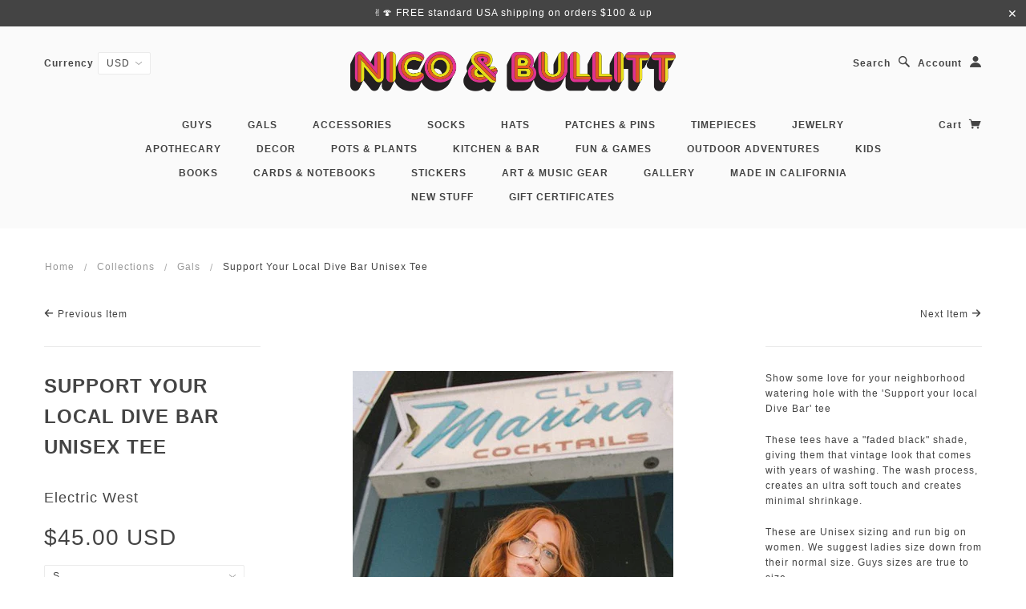

--- FILE ---
content_type: text/html; charset=utf-8
request_url: https://www.nicoandbullitt.com/collections/gals/products/support-your-local-dive-bar-tee
body_size: 17586
content:
<!doctype html>
<!--[if lt IE 7]> <html class="no-js lt-ie9 lt-ie8 lt-ie7" lang="en"> <![endif]-->
<!--[if IE 7]> <html class="no-js lt-ie9 lt-ie8" lang="en"> <![endif]-->
<!--[if IE 8]> <html class="no-js lt-ie9" lang="en"> <![endif]-->
<!--[if IE 9]> <html class="ie9 no-js"> <![endif]-->
<!--[if (gt IE 9)|!(IE)]><!--> <html class="no-js"> <!--<![endif]-->

<head>

  <!-- Blockshop Theme Version 2.5.2 by Troop Themes - http://troopthemes.com/  -->

  <meta charset="UTF-8" />
  <meta http-equiv="X-UA-Compatible" content="IE=edge,chrome=1" />
  <meta name="viewport" content="width=device-width, initial-scale=1.0" />
  
    <link rel="shortcut icon" type="image/png" href="//www.nicoandbullitt.com/cdn/shop/t/23/assets/favicon.png?v=143730530844183001701483170563" />
  

  
    <title>Support Your Local Dive Bar Unisex Tee | Nico &amp; Bullitt</title>
  

  
  <meta name="description" content="Show some love for your neighborhood watering hole with the &#39;Support your local Dive Bar&#39; tee These tees have a &quot;faded black&quot; shade, giving them that vintage look that comes with years of washing. The wash process, creates an ultra soft touch and creates minimal shrinkage. These are Unisex sizing and run big on women. " />
  

  <link rel="canonical" href="https://www.nicoandbullitt.com/products/support-your-local-dive-bar-tee" />

  

  <meta property="og:type" content="product">
  <meta property="og:title" content="Support Your Local Dive Bar Unisex Tee">
  
  <meta property="og:image" content="http://www.nicoandbullitt.com/cdn/shop/products/dive_grande.jpg?v=1593733018">
  <meta property="og:image:secure_url" content="https://www.nicoandbullitt.com/cdn/shop/products/dive_grande.jpg?v=1593733018">
  
  <meta property="og:price:amount" content="45.00">
  <meta property="og:price:currency" content="USD">


  <meta property="og:description" content="Show some love for your neighborhood watering hole with the &#39;Support your local Dive Bar&#39; tee These tees have a &quot;faded black&quot; shade, giving them that vintage look that comes with years of washing. The wash process, creates an ultra soft touch and creates minimal shrinkage. These are Unisex sizing and run big on women. ">

  <meta property="og:url" content="https://www.nicoandbullitt.com/products/support-your-local-dive-bar-tee">
  <meta property="og:site_name" content="Nico &amp; Bullitt">





<meta name="twitter:card" content="summary">

  <meta name="twitter:title" content="Support Your Local Dive Bar Unisex Tee">
  <meta name="twitter:description" content="Show some love for your neighborhood watering hole with the &#39;Support your local Dive Bar&#39; tee These tees have a &quot;faded black&quot; shade, giving them that vintage look that comes with years of washing. The wash process, creates an ultra soft touch and creates minimal shrinkage. These are Unisex sizing and run big on women. ">
  <meta name="twitter:image" content="https://www.nicoandbullitt.com/cdn/shop/products/dive_medium.jpg?v=1593733018">
  <meta name="twitter:image:width" content="240">
  <meta name="twitter:image:height" content="240">


  




























<script>
  WebFontConfig = {
    
    
    google: { families: ['Open Sans:400,700', ] }
    
  };
</script>
<script src="//ajax.googleapis.com/ajax/libs/webfont/1.4.7/webfont.js"></script>


  <script>window.performance && window.performance.mark && window.performance.mark('shopify.content_for_header.start');</script><meta id="shopify-digital-wallet" name="shopify-digital-wallet" content="/14509234/digital_wallets/dialog">
<meta name="shopify-checkout-api-token" content="a04ced1756041d282478aa4c051a0a22">
<meta id="in-context-paypal-metadata" data-shop-id="14509234" data-venmo-supported="false" data-environment="production" data-locale="en_US" data-paypal-v4="true" data-currency="USD">
<link rel="alternate" type="application/json+oembed" href="https://www.nicoandbullitt.com/products/support-your-local-dive-bar-tee.oembed">
<script async="async" src="/checkouts/internal/preloads.js?locale=en-US"></script>
<link rel="preconnect" href="https://shop.app" crossorigin="anonymous">
<script async="async" src="https://shop.app/checkouts/internal/preloads.js?locale=en-US&shop_id=14509234" crossorigin="anonymous"></script>
<script id="apple-pay-shop-capabilities" type="application/json">{"shopId":14509234,"countryCode":"US","currencyCode":"USD","merchantCapabilities":["supports3DS"],"merchantId":"gid:\/\/shopify\/Shop\/14509234","merchantName":"Nico \u0026 Bullitt","requiredBillingContactFields":["postalAddress","email"],"requiredShippingContactFields":["postalAddress","email"],"shippingType":"shipping","supportedNetworks":["visa","masterCard","amex","discover","elo","jcb"],"total":{"type":"pending","label":"Nico \u0026 Bullitt","amount":"1.00"},"shopifyPaymentsEnabled":true,"supportsSubscriptions":true}</script>
<script id="shopify-features" type="application/json">{"accessToken":"a04ced1756041d282478aa4c051a0a22","betas":["rich-media-storefront-analytics"],"domain":"www.nicoandbullitt.com","predictiveSearch":true,"shopId":14509234,"locale":"en"}</script>
<script>var Shopify = Shopify || {};
Shopify.shop = "harold-and-maude-shop.myshopify.com";
Shopify.locale = "en";
Shopify.currency = {"active":"USD","rate":"1.0"};
Shopify.country = "US";
Shopify.theme = {"name":"Blockshop","id":127855235,"schema_name":null,"schema_version":null,"theme_store_id":606,"role":"main"};
Shopify.theme.handle = "null";
Shopify.theme.style = {"id":null,"handle":null};
Shopify.cdnHost = "www.nicoandbullitt.com/cdn";
Shopify.routes = Shopify.routes || {};
Shopify.routes.root = "/";</script>
<script type="module">!function(o){(o.Shopify=o.Shopify||{}).modules=!0}(window);</script>
<script>!function(o){function n(){var o=[];function n(){o.push(Array.prototype.slice.apply(arguments))}return n.q=o,n}var t=o.Shopify=o.Shopify||{};t.loadFeatures=n(),t.autoloadFeatures=n()}(window);</script>
<script>
  window.ShopifyPay = window.ShopifyPay || {};
  window.ShopifyPay.apiHost = "shop.app\/pay";
  window.ShopifyPay.redirectState = null;
</script>
<script id="shop-js-analytics" type="application/json">{"pageType":"product"}</script>
<script defer="defer" async type="module" src="//www.nicoandbullitt.com/cdn/shopifycloud/shop-js/modules/v2/client.init-shop-cart-sync_IZsNAliE.en.esm.js"></script>
<script defer="defer" async type="module" src="//www.nicoandbullitt.com/cdn/shopifycloud/shop-js/modules/v2/chunk.common_0OUaOowp.esm.js"></script>
<script type="module">
  await import("//www.nicoandbullitt.com/cdn/shopifycloud/shop-js/modules/v2/client.init-shop-cart-sync_IZsNAliE.en.esm.js");
await import("//www.nicoandbullitt.com/cdn/shopifycloud/shop-js/modules/v2/chunk.common_0OUaOowp.esm.js");

  window.Shopify.SignInWithShop?.initShopCartSync?.({"fedCMEnabled":true,"windoidEnabled":true});

</script>
<script>
  window.Shopify = window.Shopify || {};
  if (!window.Shopify.featureAssets) window.Shopify.featureAssets = {};
  window.Shopify.featureAssets['shop-js'] = {"shop-cart-sync":["modules/v2/client.shop-cart-sync_DLOhI_0X.en.esm.js","modules/v2/chunk.common_0OUaOowp.esm.js"],"init-fed-cm":["modules/v2/client.init-fed-cm_C6YtU0w6.en.esm.js","modules/v2/chunk.common_0OUaOowp.esm.js"],"shop-button":["modules/v2/client.shop-button_BCMx7GTG.en.esm.js","modules/v2/chunk.common_0OUaOowp.esm.js"],"shop-cash-offers":["modules/v2/client.shop-cash-offers_BT26qb5j.en.esm.js","modules/v2/chunk.common_0OUaOowp.esm.js","modules/v2/chunk.modal_CGo_dVj3.esm.js"],"init-windoid":["modules/v2/client.init-windoid_B9PkRMql.en.esm.js","modules/v2/chunk.common_0OUaOowp.esm.js"],"init-shop-email-lookup-coordinator":["modules/v2/client.init-shop-email-lookup-coordinator_DZkqjsbU.en.esm.js","modules/v2/chunk.common_0OUaOowp.esm.js"],"shop-toast-manager":["modules/v2/client.shop-toast-manager_Di2EnuM7.en.esm.js","modules/v2/chunk.common_0OUaOowp.esm.js"],"shop-login-button":["modules/v2/client.shop-login-button_BtqW_SIO.en.esm.js","modules/v2/chunk.common_0OUaOowp.esm.js","modules/v2/chunk.modal_CGo_dVj3.esm.js"],"avatar":["modules/v2/client.avatar_BTnouDA3.en.esm.js"],"pay-button":["modules/v2/client.pay-button_CWa-C9R1.en.esm.js","modules/v2/chunk.common_0OUaOowp.esm.js"],"init-shop-cart-sync":["modules/v2/client.init-shop-cart-sync_IZsNAliE.en.esm.js","modules/v2/chunk.common_0OUaOowp.esm.js"],"init-customer-accounts":["modules/v2/client.init-customer-accounts_DenGwJTU.en.esm.js","modules/v2/client.shop-login-button_BtqW_SIO.en.esm.js","modules/v2/chunk.common_0OUaOowp.esm.js","modules/v2/chunk.modal_CGo_dVj3.esm.js"],"init-shop-for-new-customer-accounts":["modules/v2/client.init-shop-for-new-customer-accounts_JdHXxpS9.en.esm.js","modules/v2/client.shop-login-button_BtqW_SIO.en.esm.js","modules/v2/chunk.common_0OUaOowp.esm.js","modules/v2/chunk.modal_CGo_dVj3.esm.js"],"init-customer-accounts-sign-up":["modules/v2/client.init-customer-accounts-sign-up_D6__K_p8.en.esm.js","modules/v2/client.shop-login-button_BtqW_SIO.en.esm.js","modules/v2/chunk.common_0OUaOowp.esm.js","modules/v2/chunk.modal_CGo_dVj3.esm.js"],"checkout-modal":["modules/v2/client.checkout-modal_C_ZQDY6s.en.esm.js","modules/v2/chunk.common_0OUaOowp.esm.js","modules/v2/chunk.modal_CGo_dVj3.esm.js"],"shop-follow-button":["modules/v2/client.shop-follow-button_XetIsj8l.en.esm.js","modules/v2/chunk.common_0OUaOowp.esm.js","modules/v2/chunk.modal_CGo_dVj3.esm.js"],"lead-capture":["modules/v2/client.lead-capture_DvA72MRN.en.esm.js","modules/v2/chunk.common_0OUaOowp.esm.js","modules/v2/chunk.modal_CGo_dVj3.esm.js"],"shop-login":["modules/v2/client.shop-login_ClXNxyh6.en.esm.js","modules/v2/chunk.common_0OUaOowp.esm.js","modules/v2/chunk.modal_CGo_dVj3.esm.js"],"payment-terms":["modules/v2/client.payment-terms_CNlwjfZz.en.esm.js","modules/v2/chunk.common_0OUaOowp.esm.js","modules/v2/chunk.modal_CGo_dVj3.esm.js"]};
</script>
<script>(function() {
  var isLoaded = false;
  function asyncLoad() {
    if (isLoaded) return;
    isLoaded = true;
    var urls = ["https:\/\/chimpstatic.com\/mcjs-connected\/js\/users\/3d155fbc2e93edccdf906df57\/8fb6f715e1c2a6825e9ab26f9.js?shop=harold-and-maude-shop.myshopify.com","https:\/\/chimpstatic.com\/mcjs-connected\/js\/users\/3d155fbc2e93edccdf906df57\/02156d0962843d2fc74a64bb5.js?shop=harold-and-maude-shop.myshopify.com"];
    for (var i = 0; i < urls.length; i++) {
      var s = document.createElement('script');
      s.type = 'text/javascript';
      s.async = true;
      s.src = urls[i];
      var x = document.getElementsByTagName('script')[0];
      x.parentNode.insertBefore(s, x);
    }
  };
  if(window.attachEvent) {
    window.attachEvent('onload', asyncLoad);
  } else {
    window.addEventListener('load', asyncLoad, false);
  }
})();</script>
<script id="__st">var __st={"a":14509234,"offset":-28800,"reqid":"1a70bef1-2b72-4af0-8b18-7aac93f7215b-1768564193","pageurl":"www.nicoandbullitt.com\/collections\/gals\/products\/support-your-local-dive-bar-tee","u":"9408fdea54e9","p":"product","rtyp":"product","rid":5348118167711};</script>
<script>window.ShopifyPaypalV4VisibilityTracking = true;</script>
<script id="captcha-bootstrap">!function(){'use strict';const t='contact',e='account',n='new_comment',o=[[t,t],['blogs',n],['comments',n],[t,'customer']],c=[[e,'customer_login'],[e,'guest_login'],[e,'recover_customer_password'],[e,'create_customer']],r=t=>t.map((([t,e])=>`form[action*='/${t}']:not([data-nocaptcha='true']) input[name='form_type'][value='${e}']`)).join(','),a=t=>()=>t?[...document.querySelectorAll(t)].map((t=>t.form)):[];function s(){const t=[...o],e=r(t);return a(e)}const i='password',u='form_key',d=['recaptcha-v3-token','g-recaptcha-response','h-captcha-response',i],f=()=>{try{return window.sessionStorage}catch{return}},m='__shopify_v',_=t=>t.elements[u];function p(t,e,n=!1){try{const o=window.sessionStorage,c=JSON.parse(o.getItem(e)),{data:r}=function(t){const{data:e,action:n}=t;return t[m]||n?{data:e,action:n}:{data:t,action:n}}(c);for(const[e,n]of Object.entries(r))t.elements[e]&&(t.elements[e].value=n);n&&o.removeItem(e)}catch(o){console.error('form repopulation failed',{error:o})}}const l='form_type',E='cptcha';function T(t){t.dataset[E]=!0}const w=window,h=w.document,L='Shopify',v='ce_forms',y='captcha';let A=!1;((t,e)=>{const n=(g='f06e6c50-85a8-45c8-87d0-21a2b65856fe',I='https://cdn.shopify.com/shopifycloud/storefront-forms-hcaptcha/ce_storefront_forms_captcha_hcaptcha.v1.5.2.iife.js',D={infoText:'Protected by hCaptcha',privacyText:'Privacy',termsText:'Terms'},(t,e,n)=>{const o=w[L][v],c=o.bindForm;if(c)return c(t,g,e,D).then(n);var r;o.q.push([[t,g,e,D],n]),r=I,A||(h.body.append(Object.assign(h.createElement('script'),{id:'captcha-provider',async:!0,src:r})),A=!0)});var g,I,D;w[L]=w[L]||{},w[L][v]=w[L][v]||{},w[L][v].q=[],w[L][y]=w[L][y]||{},w[L][y].protect=function(t,e){n(t,void 0,e),T(t)},Object.freeze(w[L][y]),function(t,e,n,w,h,L){const[v,y,A,g]=function(t,e,n){const i=e?o:[],u=t?c:[],d=[...i,...u],f=r(d),m=r(i),_=r(d.filter((([t,e])=>n.includes(e))));return[a(f),a(m),a(_),s()]}(w,h,L),I=t=>{const e=t.target;return e instanceof HTMLFormElement?e:e&&e.form},D=t=>v().includes(t);t.addEventListener('submit',(t=>{const e=I(t);if(!e)return;const n=D(e)&&!e.dataset.hcaptchaBound&&!e.dataset.recaptchaBound,o=_(e),c=g().includes(e)&&(!o||!o.value);(n||c)&&t.preventDefault(),c&&!n&&(function(t){try{if(!f())return;!function(t){const e=f();if(!e)return;const n=_(t);if(!n)return;const o=n.value;o&&e.removeItem(o)}(t);const e=Array.from(Array(32),(()=>Math.random().toString(36)[2])).join('');!function(t,e){_(t)||t.append(Object.assign(document.createElement('input'),{type:'hidden',name:u})),t.elements[u].value=e}(t,e),function(t,e){const n=f();if(!n)return;const o=[...t.querySelectorAll(`input[type='${i}']`)].map((({name:t})=>t)),c=[...d,...o],r={};for(const[a,s]of new FormData(t).entries())c.includes(a)||(r[a]=s);n.setItem(e,JSON.stringify({[m]:1,action:t.action,data:r}))}(t,e)}catch(e){console.error('failed to persist form',e)}}(e),e.submit())}));const S=(t,e)=>{t&&!t.dataset[E]&&(n(t,e.some((e=>e===t))),T(t))};for(const o of['focusin','change'])t.addEventListener(o,(t=>{const e=I(t);D(e)&&S(e,y())}));const B=e.get('form_key'),M=e.get(l),P=B&&M;t.addEventListener('DOMContentLoaded',(()=>{const t=y();if(P)for(const e of t)e.elements[l].value===M&&p(e,B);[...new Set([...A(),...v().filter((t=>'true'===t.dataset.shopifyCaptcha))])].forEach((e=>S(e,t)))}))}(h,new URLSearchParams(w.location.search),n,t,e,['guest_login'])})(!0,!0)}();</script>
<script integrity="sha256-4kQ18oKyAcykRKYeNunJcIwy7WH5gtpwJnB7kiuLZ1E=" data-source-attribution="shopify.loadfeatures" defer="defer" src="//www.nicoandbullitt.com/cdn/shopifycloud/storefront/assets/storefront/load_feature-a0a9edcb.js" crossorigin="anonymous"></script>
<script crossorigin="anonymous" defer="defer" src="//www.nicoandbullitt.com/cdn/shopifycloud/storefront/assets/shopify_pay/storefront-65b4c6d7.js?v=20250812"></script>
<script data-source-attribution="shopify.dynamic_checkout.dynamic.init">var Shopify=Shopify||{};Shopify.PaymentButton=Shopify.PaymentButton||{isStorefrontPortableWallets:!0,init:function(){window.Shopify.PaymentButton.init=function(){};var t=document.createElement("script");t.src="https://www.nicoandbullitt.com/cdn/shopifycloud/portable-wallets/latest/portable-wallets.en.js",t.type="module",document.head.appendChild(t)}};
</script>
<script data-source-attribution="shopify.dynamic_checkout.buyer_consent">
  function portableWalletsHideBuyerConsent(e){var t=document.getElementById("shopify-buyer-consent"),n=document.getElementById("shopify-subscription-policy-button");t&&n&&(t.classList.add("hidden"),t.setAttribute("aria-hidden","true"),n.removeEventListener("click",e))}function portableWalletsShowBuyerConsent(e){var t=document.getElementById("shopify-buyer-consent"),n=document.getElementById("shopify-subscription-policy-button");t&&n&&(t.classList.remove("hidden"),t.removeAttribute("aria-hidden"),n.addEventListener("click",e))}window.Shopify?.PaymentButton&&(window.Shopify.PaymentButton.hideBuyerConsent=portableWalletsHideBuyerConsent,window.Shopify.PaymentButton.showBuyerConsent=portableWalletsShowBuyerConsent);
</script>
<script data-source-attribution="shopify.dynamic_checkout.cart.bootstrap">document.addEventListener("DOMContentLoaded",(function(){function t(){return document.querySelector("shopify-accelerated-checkout-cart, shopify-accelerated-checkout")}if(t())Shopify.PaymentButton.init();else{new MutationObserver((function(e,n){t()&&(Shopify.PaymentButton.init(),n.disconnect())})).observe(document.body,{childList:!0,subtree:!0})}}));
</script>
<script id='scb4127' type='text/javascript' async='' src='https://www.nicoandbullitt.com/cdn/shopifycloud/privacy-banner/storefront-banner.js'></script><link id="shopify-accelerated-checkout-styles" rel="stylesheet" media="screen" href="https://www.nicoandbullitt.com/cdn/shopifycloud/portable-wallets/latest/accelerated-checkout-backwards-compat.css" crossorigin="anonymous">
<style id="shopify-accelerated-checkout-cart">
        #shopify-buyer-consent {
  margin-top: 1em;
  display: inline-block;
  width: 100%;
}

#shopify-buyer-consent.hidden {
  display: none;
}

#shopify-subscription-policy-button {
  background: none;
  border: none;
  padding: 0;
  text-decoration: underline;
  font-size: inherit;
  cursor: pointer;
}

#shopify-subscription-policy-button::before {
  box-shadow: none;
}

      </style>

<script>window.performance && window.performance.mark && window.performance.mark('shopify.content_for_header.end');</script>

  <link href="//www.nicoandbullitt.com/cdn/shop/t/23/assets/style.css?v=75197070950813434791696286602" rel="stylesheet" type="text/css" media="all" />
  <style>

/* Add Your Custom Styles Here */



</style>

  <!--[if lt IE 8]>
    <script src="//www.nicoandbullitt.com/cdn/shop/t/23/assets/json2.js?v=154133857350868653501472488699" type="text/javascript"></script>
  <![endif]-->

  <!--[if lt IE 9]>
  
  <script src="//html5shim.googlecode.com/svn/trunk/html5.js" type="text/javascript"></script>
  <script src="//www.nicoandbullitt.com/cdn/shop/t/23/assets/dd_roundies.js?v=75117064764312664521472488697" type="text/javascript"></script>
  <script>
  DD_roundies.addRule('.circle', '45px');
  </script>
  <![endif]-->

  <!--[if IE]>
    <style>
      .main-header .currency-selector select {
        width: 80px;
        padding-right: 10px;
      }
    </style>
  <![endif]-->

  <!-- >= IE 11 -->
  <style>
    @media screen and (-ms-high-contrast: active), (-ms-high-contrast: none) {
      .main-header .currency-selector select {
        width: 80px;
        padding-right: 10px;
      }
    }
  </style>



  <script src="//www.nicoandbullitt.com/cdn/shop/t/23/assets/custom.modernizr.js?v=157332359703553078881472488696" type="text/javascript"></script>
  <script src="//ajax.googleapis.com/ajax/libs/jquery/1.9.1/jquery.min.js" type="text/javascript"></script>
  <script src="//ajax.googleapis.com/ajax/libs/jqueryui/1.10.3/jquery-ui.min.js" type="text/javascript"></script>
  <script src="//www.nicoandbullitt.com/cdn/shopifycloud/storefront/assets/themes_support/api.jquery-7ab1a3a4.js" type="text/javascript"></script>
  <script src="//www.nicoandbullitt.com/cdn/shopifycloud/storefront/assets/themes_support/option_selection-b017cd28.js" type="text/javascript"></script>

  

  <script>
    var twitterID = '',
    general_external_links_enabled = true,
    general_scroll_to_active_item = true,
    shop_url = 'https://www.nicoandbullitt.com',
    shop_money_format = '${{amount}}',
    home_slider_auto_enabled = true,
    home_slider_rotate_frequency = 5000,
    home_slider_transition_style = 'fade',
    home_widget_twitter_enabled = false,
    home_widget_blog_enabled = true,
    home_widget_instagram_access_token = '4137376155.c76948d.fff61a9eda3a4d15b54ae977c7ffec31',
    product_zoom_enabled = true,
    product_modal_enabled = true,
    products_per_row = 6,
    currency_switcher_enabled = true,
    popup_config = {
      enabled               : false,
      newsletter_enabled    : true,
      social_icons_enabled  : true,
      show_image_enabled    : true,
      image_link            : "",
      seconds_until         : 5,
      show_image_url        : '//www.nicoandbullitt.com/cdn/shop/t/23/assets/popup.jpg?v=137646658143170528401472488701',
      page_content          : '',
      days_until            : 'test_mode',
      storage_key           : 'troop_popup_storage'
    };

    // newer naming convention
    var theme = {};
    theme.shop_currency = 'USD';
    theme.translation = {};
    theme.translation.newsletter_success_message = 'Thanks for signing up!';
    theme.translation.newsletter_email_blank = 'Email field is blank';
    theme.preload_image = '//www.nicoandbullitt.com/cdn/shop/t/23/assets/popup.jpg?v=137646658143170528401472488701';
    theme.size_chart_label = 'Size chart';
    theme.product_size_chart_option = 'size';
    theme.product_low_in_stock = {
      show: false === false ? false : true,
      amount: 'false',
      one: 'Only 1 item left.',
      other: 'Only 2 items left.'
    };

  </script>

  
    <script src="/services/javascripts/currencies.js" type="text/javascript"></script>
<script src="//www.nicoandbullitt.com/cdn/shop/t/23/assets/jquery.currencies.min.js?v=175057760772006623221472488698" type="text/javascript"></script>

<script>

  
  Currency.format = 'money_with_currency_format';
  

  var shopCurrency = 'USD';

  /* Sometimes merchants change their shop currency, let's tell our JavaScript file */
  Currency.moneyFormats[shopCurrency].money_with_currency_format = "${{amount}} USD";
  Currency.moneyFormats[shopCurrency].money_format = "${{amount}}";
    
  /* Default currency */
  var defaultCurrency = 'USD' || shopCurrency;
    
  /* Cookie currency */
  var cookieCurrency = Currency.cookie.read();

  /* Fix for customer account pages */
  jQuery('span.money span.money').each(function() {
    jQuery(this).parents('span.money').removeClass('money');
  });

  /* Saving the current price */
  jQuery('span.money').each(function() {
    jQuery(this).attr('data-currency-USD', jQuery(this).html());
  });
    
jQuery(function($) {
    
  // If there's no cookie.
  if (cookieCurrency == null) {
    if (shopCurrency == defaultCurrency) {
      Currency.currentCurrency = defaultCurrency;
    }
    Currency.convertAll(shopCurrency, shopCurrency);
  }
  // If the cookie value does not correspond to any value in the currency dropdown.
  else if (jQuery('[name=currencies]').size() && jQuery('[name=currencies] option[value=' + cookieCurrency + ']').size() === 0) {
    Currency.currentCurrency = shopCurrency;
    Currency.cookie.write(shopCurrency);
  }
  else if (cookieCurrency === shopCurrency) {
    Currency.currentCurrency = shopCurrency;
    Currency.convertAll(shopCurrency, cookieCurrency);
  } else {
    Currency.convertAll(shopCurrency, cookieCurrency);
  }

  jQuery('[name=currencies]').val(Currency.currentCurrency).change(function() {
    var newCurrency = jQuery(this).val();
    Currency.convertAll(Currency.currentCurrency, newCurrency);
    jQuery('.selected-currency').text(Currency.currentCurrency);
  });
  
  jQuery('.selected-currency').text(Currency.currentCurrency);


  Foundation.libs.forms.refresh_custom_select($('.main-header .row.top .currency-selector select'), true);
  Foundation.libs.forms.refresh_custom_select($('.main-header .mobile-menu .currency-selector select'), true);

  
});

</script>
  

  <script src="//www.nicoandbullitt.com/cdn/shop/t/23/assets/plugins.js?v=26013873585010736011472488701" type="text/javascript"></script>
  <script src="//www.nicoandbullitt.com/cdn/shop/t/23/assets/shop.js?v=130642703113778934491472488702" type="text/javascript"></script>

<link href="https://monorail-edge.shopifysvc.com" rel="dns-prefetch">
<script>(function(){if ("sendBeacon" in navigator && "performance" in window) {try {var session_token_from_headers = performance.getEntriesByType('navigation')[0].serverTiming.find(x => x.name == '_s').description;} catch {var session_token_from_headers = undefined;}var session_cookie_matches = document.cookie.match(/_shopify_s=([^;]*)/);var session_token_from_cookie = session_cookie_matches && session_cookie_matches.length === 2 ? session_cookie_matches[1] : "";var session_token = session_token_from_headers || session_token_from_cookie || "";function handle_abandonment_event(e) {var entries = performance.getEntries().filter(function(entry) {return /monorail-edge.shopifysvc.com/.test(entry.name);});if (!window.abandonment_tracked && entries.length === 0) {window.abandonment_tracked = true;var currentMs = Date.now();var navigation_start = performance.timing.navigationStart;var payload = {shop_id: 14509234,url: window.location.href,navigation_start,duration: currentMs - navigation_start,session_token,page_type: "product"};window.navigator.sendBeacon("https://monorail-edge.shopifysvc.com/v1/produce", JSON.stringify({schema_id: "online_store_buyer_site_abandonment/1.1",payload: payload,metadata: {event_created_at_ms: currentMs,event_sent_at_ms: currentMs}}));}}window.addEventListener('pagehide', handle_abandonment_event);}}());</script>
<script id="web-pixels-manager-setup">(function e(e,d,r,n,o){if(void 0===o&&(o={}),!Boolean(null===(a=null===(i=window.Shopify)||void 0===i?void 0:i.analytics)||void 0===a?void 0:a.replayQueue)){var i,a;window.Shopify=window.Shopify||{};var t=window.Shopify;t.analytics=t.analytics||{};var s=t.analytics;s.replayQueue=[],s.publish=function(e,d,r){return s.replayQueue.push([e,d,r]),!0};try{self.performance.mark("wpm:start")}catch(e){}var l=function(){var e={modern:/Edge?\/(1{2}[4-9]|1[2-9]\d|[2-9]\d{2}|\d{4,})\.\d+(\.\d+|)|Firefox\/(1{2}[4-9]|1[2-9]\d|[2-9]\d{2}|\d{4,})\.\d+(\.\d+|)|Chrom(ium|e)\/(9{2}|\d{3,})\.\d+(\.\d+|)|(Maci|X1{2}).+ Version\/(15\.\d+|(1[6-9]|[2-9]\d|\d{3,})\.\d+)([,.]\d+|)( \(\w+\)|)( Mobile\/\w+|) Safari\/|Chrome.+OPR\/(9{2}|\d{3,})\.\d+\.\d+|(CPU[ +]OS|iPhone[ +]OS|CPU[ +]iPhone|CPU IPhone OS|CPU iPad OS)[ +]+(15[._]\d+|(1[6-9]|[2-9]\d|\d{3,})[._]\d+)([._]\d+|)|Android:?[ /-](13[3-9]|1[4-9]\d|[2-9]\d{2}|\d{4,})(\.\d+|)(\.\d+|)|Android.+Firefox\/(13[5-9]|1[4-9]\d|[2-9]\d{2}|\d{4,})\.\d+(\.\d+|)|Android.+Chrom(ium|e)\/(13[3-9]|1[4-9]\d|[2-9]\d{2}|\d{4,})\.\d+(\.\d+|)|SamsungBrowser\/([2-9]\d|\d{3,})\.\d+/,legacy:/Edge?\/(1[6-9]|[2-9]\d|\d{3,})\.\d+(\.\d+|)|Firefox\/(5[4-9]|[6-9]\d|\d{3,})\.\d+(\.\d+|)|Chrom(ium|e)\/(5[1-9]|[6-9]\d|\d{3,})\.\d+(\.\d+|)([\d.]+$|.*Safari\/(?![\d.]+ Edge\/[\d.]+$))|(Maci|X1{2}).+ Version\/(10\.\d+|(1[1-9]|[2-9]\d|\d{3,})\.\d+)([,.]\d+|)( \(\w+\)|)( Mobile\/\w+|) Safari\/|Chrome.+OPR\/(3[89]|[4-9]\d|\d{3,})\.\d+\.\d+|(CPU[ +]OS|iPhone[ +]OS|CPU[ +]iPhone|CPU IPhone OS|CPU iPad OS)[ +]+(10[._]\d+|(1[1-9]|[2-9]\d|\d{3,})[._]\d+)([._]\d+|)|Android:?[ /-](13[3-9]|1[4-9]\d|[2-9]\d{2}|\d{4,})(\.\d+|)(\.\d+|)|Mobile Safari.+OPR\/([89]\d|\d{3,})\.\d+\.\d+|Android.+Firefox\/(13[5-9]|1[4-9]\d|[2-9]\d{2}|\d{4,})\.\d+(\.\d+|)|Android.+Chrom(ium|e)\/(13[3-9]|1[4-9]\d|[2-9]\d{2}|\d{4,})\.\d+(\.\d+|)|Android.+(UC? ?Browser|UCWEB|U3)[ /]?(15\.([5-9]|\d{2,})|(1[6-9]|[2-9]\d|\d{3,})\.\d+)\.\d+|SamsungBrowser\/(5\.\d+|([6-9]|\d{2,})\.\d+)|Android.+MQ{2}Browser\/(14(\.(9|\d{2,})|)|(1[5-9]|[2-9]\d|\d{3,})(\.\d+|))(\.\d+|)|K[Aa][Ii]OS\/(3\.\d+|([4-9]|\d{2,})\.\d+)(\.\d+|)/},d=e.modern,r=e.legacy,n=navigator.userAgent;return n.match(d)?"modern":n.match(r)?"legacy":"unknown"}(),u="modern"===l?"modern":"legacy",c=(null!=n?n:{modern:"",legacy:""})[u],f=function(e){return[e.baseUrl,"/wpm","/b",e.hashVersion,"modern"===e.buildTarget?"m":"l",".js"].join("")}({baseUrl:d,hashVersion:r,buildTarget:u}),m=function(e){var d=e.version,r=e.bundleTarget,n=e.surface,o=e.pageUrl,i=e.monorailEndpoint;return{emit:function(e){var a=e.status,t=e.errorMsg,s=(new Date).getTime(),l=JSON.stringify({metadata:{event_sent_at_ms:s},events:[{schema_id:"web_pixels_manager_load/3.1",payload:{version:d,bundle_target:r,page_url:o,status:a,surface:n,error_msg:t},metadata:{event_created_at_ms:s}}]});if(!i)return console&&console.warn&&console.warn("[Web Pixels Manager] No Monorail endpoint provided, skipping logging."),!1;try{return self.navigator.sendBeacon.bind(self.navigator)(i,l)}catch(e){}var u=new XMLHttpRequest;try{return u.open("POST",i,!0),u.setRequestHeader("Content-Type","text/plain"),u.send(l),!0}catch(e){return console&&console.warn&&console.warn("[Web Pixels Manager] Got an unhandled error while logging to Monorail."),!1}}}}({version:r,bundleTarget:l,surface:e.surface,pageUrl:self.location.href,monorailEndpoint:e.monorailEndpoint});try{o.browserTarget=l,function(e){var d=e.src,r=e.async,n=void 0===r||r,o=e.onload,i=e.onerror,a=e.sri,t=e.scriptDataAttributes,s=void 0===t?{}:t,l=document.createElement("script"),u=document.querySelector("head"),c=document.querySelector("body");if(l.async=n,l.src=d,a&&(l.integrity=a,l.crossOrigin="anonymous"),s)for(var f in s)if(Object.prototype.hasOwnProperty.call(s,f))try{l.dataset[f]=s[f]}catch(e){}if(o&&l.addEventListener("load",o),i&&l.addEventListener("error",i),u)u.appendChild(l);else{if(!c)throw new Error("Did not find a head or body element to append the script");c.appendChild(l)}}({src:f,async:!0,onload:function(){if(!function(){var e,d;return Boolean(null===(d=null===(e=window.Shopify)||void 0===e?void 0:e.analytics)||void 0===d?void 0:d.initialized)}()){var d=window.webPixelsManager.init(e)||void 0;if(d){var r=window.Shopify.analytics;r.replayQueue.forEach((function(e){var r=e[0],n=e[1],o=e[2];d.publishCustomEvent(r,n,o)})),r.replayQueue=[],r.publish=d.publishCustomEvent,r.visitor=d.visitor,r.initialized=!0}}},onerror:function(){return m.emit({status:"failed",errorMsg:"".concat(f," has failed to load")})},sri:function(e){var d=/^sha384-[A-Za-z0-9+/=]+$/;return"string"==typeof e&&d.test(e)}(c)?c:"",scriptDataAttributes:o}),m.emit({status:"loading"})}catch(e){m.emit({status:"failed",errorMsg:(null==e?void 0:e.message)||"Unknown error"})}}})({shopId: 14509234,storefrontBaseUrl: "https://www.nicoandbullitt.com",extensionsBaseUrl: "https://extensions.shopifycdn.com/cdn/shopifycloud/web-pixels-manager",monorailEndpoint: "https://monorail-edge.shopifysvc.com/unstable/produce_batch",surface: "storefront-renderer",enabledBetaFlags: ["2dca8a86"],webPixelsConfigList: [{"id":"shopify-app-pixel","configuration":"{}","eventPayloadVersion":"v1","runtimeContext":"STRICT","scriptVersion":"0450","apiClientId":"shopify-pixel","type":"APP","privacyPurposes":["ANALYTICS","MARKETING"]},{"id":"shopify-custom-pixel","eventPayloadVersion":"v1","runtimeContext":"LAX","scriptVersion":"0450","apiClientId":"shopify-pixel","type":"CUSTOM","privacyPurposes":["ANALYTICS","MARKETING"]}],isMerchantRequest: false,initData: {"shop":{"name":"Nico \u0026 Bullitt","paymentSettings":{"currencyCode":"USD"},"myshopifyDomain":"harold-and-maude-shop.myshopify.com","countryCode":"US","storefrontUrl":"https:\/\/www.nicoandbullitt.com"},"customer":null,"cart":null,"checkout":null,"productVariants":[{"price":{"amount":45.0,"currencyCode":"USD"},"product":{"title":"Support Your Local Dive Bar Unisex Tee","vendor":"Electric West","id":"5348118167711","untranslatedTitle":"Support Your Local Dive Bar Unisex Tee","url":"\/products\/support-your-local-dive-bar-tee","type":"Shirts"},"id":"34976264224927","image":{"src":"\/\/www.nicoandbullitt.com\/cdn\/shop\/products\/dive.jpg?v=1593733018"},"sku":"","title":"S","untranslatedTitle":"S"},{"price":{"amount":45.0,"currencyCode":"USD"},"product":{"title":"Support Your Local Dive Bar Unisex Tee","vendor":"Electric West","id":"5348118167711","untranslatedTitle":"Support Your Local Dive Bar Unisex Tee","url":"\/products\/support-your-local-dive-bar-tee","type":"Shirts"},"id":"34976264257695","image":{"src":"\/\/www.nicoandbullitt.com\/cdn\/shop\/products\/dive.jpg?v=1593733018"},"sku":"","title":"M","untranslatedTitle":"M"},{"price":{"amount":45.0,"currencyCode":"USD"},"product":{"title":"Support Your Local Dive Bar Unisex Tee","vendor":"Electric West","id":"5348118167711","untranslatedTitle":"Support Your Local Dive Bar Unisex Tee","url":"\/products\/support-your-local-dive-bar-tee","type":"Shirts"},"id":"34976297156767","image":{"src":"\/\/www.nicoandbullitt.com\/cdn\/shop\/products\/dive.jpg?v=1593733018"},"sku":"","title":"XS","untranslatedTitle":"XS"},{"price":{"amount":45.0,"currencyCode":"USD"},"product":{"title":"Support Your Local Dive Bar Unisex Tee","vendor":"Electric West","id":"5348118167711","untranslatedTitle":"Support Your Local Dive Bar Unisex Tee","url":"\/products\/support-your-local-dive-bar-tee","type":"Shirts"},"id":"34976300662943","image":{"src":"\/\/www.nicoandbullitt.com\/cdn\/shop\/products\/dive.jpg?v=1593733018"},"sku":"","title":"L","untranslatedTitle":"L"}],"purchasingCompany":null},},"https://www.nicoandbullitt.com/cdn","fcfee988w5aeb613cpc8e4bc33m6693e112",{"modern":"","legacy":""},{"shopId":"14509234","storefrontBaseUrl":"https:\/\/www.nicoandbullitt.com","extensionBaseUrl":"https:\/\/extensions.shopifycdn.com\/cdn\/shopifycloud\/web-pixels-manager","surface":"storefront-renderer","enabledBetaFlags":"[\"2dca8a86\"]","isMerchantRequest":"false","hashVersion":"fcfee988w5aeb613cpc8e4bc33m6693e112","publish":"custom","events":"[[\"page_viewed\",{}],[\"product_viewed\",{\"productVariant\":{\"price\":{\"amount\":45.0,\"currencyCode\":\"USD\"},\"product\":{\"title\":\"Support Your Local Dive Bar Unisex Tee\",\"vendor\":\"Electric West\",\"id\":\"5348118167711\",\"untranslatedTitle\":\"Support Your Local Dive Bar Unisex Tee\",\"url\":\"\/products\/support-your-local-dive-bar-tee\",\"type\":\"Shirts\"},\"id\":\"34976264224927\",\"image\":{\"src\":\"\/\/www.nicoandbullitt.com\/cdn\/shop\/products\/dive.jpg?v=1593733018\"},\"sku\":\"\",\"title\":\"S\",\"untranslatedTitle\":\"S\"}}]]"});</script><script>
  window.ShopifyAnalytics = window.ShopifyAnalytics || {};
  window.ShopifyAnalytics.meta = window.ShopifyAnalytics.meta || {};
  window.ShopifyAnalytics.meta.currency = 'USD';
  var meta = {"product":{"id":5348118167711,"gid":"gid:\/\/shopify\/Product\/5348118167711","vendor":"Electric West","type":"Shirts","handle":"support-your-local-dive-bar-tee","variants":[{"id":34976264224927,"price":4500,"name":"Support Your Local Dive Bar Unisex Tee - S","public_title":"S","sku":""},{"id":34976264257695,"price":4500,"name":"Support Your Local Dive Bar Unisex Tee - M","public_title":"M","sku":""},{"id":34976297156767,"price":4500,"name":"Support Your Local Dive Bar Unisex Tee - XS","public_title":"XS","sku":""},{"id":34976300662943,"price":4500,"name":"Support Your Local Dive Bar Unisex Tee - L","public_title":"L","sku":""}],"remote":false},"page":{"pageType":"product","resourceType":"product","resourceId":5348118167711,"requestId":"1a70bef1-2b72-4af0-8b18-7aac93f7215b-1768564193"}};
  for (var attr in meta) {
    window.ShopifyAnalytics.meta[attr] = meta[attr];
  }
</script>
<script class="analytics">
  (function () {
    var customDocumentWrite = function(content) {
      var jquery = null;

      if (window.jQuery) {
        jquery = window.jQuery;
      } else if (window.Checkout && window.Checkout.$) {
        jquery = window.Checkout.$;
      }

      if (jquery) {
        jquery('body').append(content);
      }
    };

    var hasLoggedConversion = function(token) {
      if (token) {
        return document.cookie.indexOf('loggedConversion=' + token) !== -1;
      }
      return false;
    }

    var setCookieIfConversion = function(token) {
      if (token) {
        var twoMonthsFromNow = new Date(Date.now());
        twoMonthsFromNow.setMonth(twoMonthsFromNow.getMonth() + 2);

        document.cookie = 'loggedConversion=' + token + '; expires=' + twoMonthsFromNow;
      }
    }

    var trekkie = window.ShopifyAnalytics.lib = window.trekkie = window.trekkie || [];
    if (trekkie.integrations) {
      return;
    }
    trekkie.methods = [
      'identify',
      'page',
      'ready',
      'track',
      'trackForm',
      'trackLink'
    ];
    trekkie.factory = function(method) {
      return function() {
        var args = Array.prototype.slice.call(arguments);
        args.unshift(method);
        trekkie.push(args);
        return trekkie;
      };
    };
    for (var i = 0; i < trekkie.methods.length; i++) {
      var key = trekkie.methods[i];
      trekkie[key] = trekkie.factory(key);
    }
    trekkie.load = function(config) {
      trekkie.config = config || {};
      trekkie.config.initialDocumentCookie = document.cookie;
      var first = document.getElementsByTagName('script')[0];
      var script = document.createElement('script');
      script.type = 'text/javascript';
      script.onerror = function(e) {
        var scriptFallback = document.createElement('script');
        scriptFallback.type = 'text/javascript';
        scriptFallback.onerror = function(error) {
                var Monorail = {
      produce: function produce(monorailDomain, schemaId, payload) {
        var currentMs = new Date().getTime();
        var event = {
          schema_id: schemaId,
          payload: payload,
          metadata: {
            event_created_at_ms: currentMs,
            event_sent_at_ms: currentMs
          }
        };
        return Monorail.sendRequest("https://" + monorailDomain + "/v1/produce", JSON.stringify(event));
      },
      sendRequest: function sendRequest(endpointUrl, payload) {
        // Try the sendBeacon API
        if (window && window.navigator && typeof window.navigator.sendBeacon === 'function' && typeof window.Blob === 'function' && !Monorail.isIos12()) {
          var blobData = new window.Blob([payload], {
            type: 'text/plain'
          });

          if (window.navigator.sendBeacon(endpointUrl, blobData)) {
            return true;
          } // sendBeacon was not successful

        } // XHR beacon

        var xhr = new XMLHttpRequest();

        try {
          xhr.open('POST', endpointUrl);
          xhr.setRequestHeader('Content-Type', 'text/plain');
          xhr.send(payload);
        } catch (e) {
          console.log(e);
        }

        return false;
      },
      isIos12: function isIos12() {
        return window.navigator.userAgent.lastIndexOf('iPhone; CPU iPhone OS 12_') !== -1 || window.navigator.userAgent.lastIndexOf('iPad; CPU OS 12_') !== -1;
      }
    };
    Monorail.produce('monorail-edge.shopifysvc.com',
      'trekkie_storefront_load_errors/1.1',
      {shop_id: 14509234,
      theme_id: 127855235,
      app_name: "storefront",
      context_url: window.location.href,
      source_url: "//www.nicoandbullitt.com/cdn/s/trekkie.storefront.cd680fe47e6c39ca5d5df5f0a32d569bc48c0f27.min.js"});

        };
        scriptFallback.async = true;
        scriptFallback.src = '//www.nicoandbullitt.com/cdn/s/trekkie.storefront.cd680fe47e6c39ca5d5df5f0a32d569bc48c0f27.min.js';
        first.parentNode.insertBefore(scriptFallback, first);
      };
      script.async = true;
      script.src = '//www.nicoandbullitt.com/cdn/s/trekkie.storefront.cd680fe47e6c39ca5d5df5f0a32d569bc48c0f27.min.js';
      first.parentNode.insertBefore(script, first);
    };
    trekkie.load(
      {"Trekkie":{"appName":"storefront","development":false,"defaultAttributes":{"shopId":14509234,"isMerchantRequest":null,"themeId":127855235,"themeCityHash":"17690582850910251028","contentLanguage":"en","currency":"USD","eventMetadataId":"4db44a0c-cccf-41ae-b922-afdd39d7425a"},"isServerSideCookieWritingEnabled":true,"monorailRegion":"shop_domain","enabledBetaFlags":["65f19447"]},"Session Attribution":{},"S2S":{"facebookCapiEnabled":false,"source":"trekkie-storefront-renderer","apiClientId":580111}}
    );

    var loaded = false;
    trekkie.ready(function() {
      if (loaded) return;
      loaded = true;

      window.ShopifyAnalytics.lib = window.trekkie;

      var originalDocumentWrite = document.write;
      document.write = customDocumentWrite;
      try { window.ShopifyAnalytics.merchantGoogleAnalytics.call(this); } catch(error) {};
      document.write = originalDocumentWrite;

      window.ShopifyAnalytics.lib.page(null,{"pageType":"product","resourceType":"product","resourceId":5348118167711,"requestId":"1a70bef1-2b72-4af0-8b18-7aac93f7215b-1768564193","shopifyEmitted":true});

      var match = window.location.pathname.match(/checkouts\/(.+)\/(thank_you|post_purchase)/)
      var token = match? match[1]: undefined;
      if (!hasLoggedConversion(token)) {
        setCookieIfConversion(token);
        window.ShopifyAnalytics.lib.track("Viewed Product",{"currency":"USD","variantId":34976264224927,"productId":5348118167711,"productGid":"gid:\/\/shopify\/Product\/5348118167711","name":"Support Your Local Dive Bar Unisex Tee - S","price":"45.00","sku":"","brand":"Electric West","variant":"S","category":"Shirts","nonInteraction":true,"remote":false},undefined,undefined,{"shopifyEmitted":true});
      window.ShopifyAnalytics.lib.track("monorail:\/\/trekkie_storefront_viewed_product\/1.1",{"currency":"USD","variantId":34976264224927,"productId":5348118167711,"productGid":"gid:\/\/shopify\/Product\/5348118167711","name":"Support Your Local Dive Bar Unisex Tee - S","price":"45.00","sku":"","brand":"Electric West","variant":"S","category":"Shirts","nonInteraction":true,"remote":false,"referer":"https:\/\/www.nicoandbullitt.com\/collections\/gals\/products\/support-your-local-dive-bar-tee"});
      }
    });


        var eventsListenerScript = document.createElement('script');
        eventsListenerScript.async = true;
        eventsListenerScript.src = "//www.nicoandbullitt.com/cdn/shopifycloud/storefront/assets/shop_events_listener-3da45d37.js";
        document.getElementsByTagName('head')[0].appendChild(eventsListenerScript);

})();</script>
<script
  defer
  src="https://www.nicoandbullitt.com/cdn/shopifycloud/perf-kit/shopify-perf-kit-3.0.4.min.js"
  data-application="storefront-renderer"
  data-shop-id="14509234"
  data-render-region="gcp-us-central1"
  data-page-type="product"
  data-theme-instance-id="127855235"
  data-theme-name=""
  data-theme-version=""
  data-monorail-region="shop_domain"
  data-resource-timing-sampling-rate="10"
  data-shs="true"
  data-shs-beacon="true"
  data-shs-export-with-fetch="true"
  data-shs-logs-sample-rate="1"
  data-shs-beacon-endpoint="https://www.nicoandbullitt.com/api/collect"
></script>
</head>


<body class="page-support-your-local-dive-bar-unisex-tee template-product">

            
              <!-- "snippets/socialshopwave-helper.liquid" was not rendered, the associated app was uninstalled -->
            

  
  
    <div class="promo-bar" style="display: none;">
      
        <span class="text"><!-- BEGIN setting: header--promo-bar--text -->✌️🍄   FREE standard USA shipping on orders $100 & up<!-- END setting: header--promo-bar--text --></span>
      
      <button class="close">&#x2715;</button>
    </div>
  



  <header class="main-header">
    <div class="bg"></div>
    <div class="row top">
      
        <div class="currency-selector columns left-aligned">
          <form class="custom">
  <span><strong>Currency</strong></span>
  <select id="currencies" name="currencies">
    
    
    <option value="USD" selected="selected">USD</option>
    
      
      <option value="INR">INR</option>
      
    
      
      <option value="GBP">GBP</option>
      
    
      
      <option value="CAD">CAD</option>
      
    
      
    
      
      <option value="AUD">AUD</option>
      
    
      
      <option value="EUR">EUR</option>
      
    
      
      <option value="JPY">JPY</option>
      
    
  </select>
</form> 
        </div>
      

      <div class="columns logo-center">
        <h1 class="title clearfix" role="banner">
  
    <a href="/" role="banner" title="Nico &amp; Bullitt">
      <img src="//www.nicoandbullitt.com/cdn/shop/t/23/assets/logo.png?v=29058380555768275431480525440" alt="Nico &amp; Bullitt" />
    </a>
  
</h1>
      </div>

      <div class="search-account columns">
        <div class="menu">
  

  
    <a class="searchbar-open" href="#">Search<span aria-hidden="true" class="glyph search"></span></a>
  

  
    <a class="account-open" href="#">Account<span aria-hidden="true" class="glyph account"></span></a>
  
    
</div>

<div class="searchbar-container">
  <form  action="/search" method="get" role="search">
    
    <input name="q" type="text" placeholder="Search store..." class="search-box hint text" />
    
    <button class="glyph search"></button>
  </form>
  <a href="#" aria-hidden="true" class="searchbar-close glyph cross"></a>
</div>

<div class="account-container">
  
    
    
    
    

    
      <a href="/account/login" id="customer_login_link">Log in</a> or <a href="/account/register" id="customer_register_link">Sign up</a>
    
  
  <a href="#" aria-hidden="true" class="account-close glyph cross"></a>
</div>




      </div>

    </div><!-- .row -->

    <div class="bottom-row">
      <div class="row">
        <div class="columns menu-container text-center">
          <div class="main-menu">
  <nav role="navigation" class="widescreen clearfix">
    <ul class="font-nav">
      
      
        <li class="nav-item">
          <a class="nav-item-link" href="/collections/guys">
            Guys
          </a>

          
          
            
            
            
          
            
            
            
          
            
            
            
          

          
          
          
            
            
          
            
            
          
            
            
          

        
        </li>
      
        <li class="nav-item">
          <a class="nav-item-link" href="/collections/gals">
            Gals
          </a>

          
          
            
            
            
          
            
            
            
          
            
            
            
          

          
          
          
            
            
          
            
            
          
            
            
          

        
        </li>
      
        <li class="nav-item">
          <a class="nav-item-link" href="/collections/accessories">
            Accessories
          </a>

          
          
            
            
            
          
            
            
            
          
            
            
            
          

          
          
          
            
            
          
            
            
          
            
            
          

        
        </li>
      
        <li class="nav-item">
          <a class="nav-item-link" href="/collections/socks">
            Socks
          </a>

          
          
            
            
            
          
            
            
            
          
            
            
            
          

          
          
          
            
            
          
            
            
          
            
            
          

        
        </li>
      
        <li class="nav-item">
          <a class="nav-item-link" href="/collections/hats">
            Hats
          </a>

          
          
            
            
            
          
            
            
            
          
            
            
            
          

          
          
          
            
            
          
            
            
          
            
            
          

        
        </li>
      
        <li class="nav-item">
          <a class="nav-item-link" href="/collections/patches-pins">
            Patches & Pins
          </a>

          
          
            
            
            
          
            
            
            
          
            
            
            
          

          
          
          
            
            
          
            
            
          
            
            
          

        
        </li>
      
        <li class="nav-item">
          <a class="nav-item-link" href="/collections/timepieces">
            Timepieces
          </a>

          
          
            
            
            
          
            
            
            
          
            
            
            
          

          
          
          
            
            
          
            
            
          
            
            
          

        
        </li>
      
        <li class="nav-item">
          <a class="nav-item-link" href="/collections/jewelry">
            Jewelry
          </a>

          
          
            
            
            
          
            
            
            
          
            
            
            
          

          
          
          
            
            
          
            
            
          
            
            
          

        
        </li>
      
        <li class="nav-item">
          <a class="nav-item-link" href="/collections/apothecary">
            Apothecary
          </a>

          
          
            
            
            
          
            
            
            
          
            
            
            
          

          
          
          
            
            
          
            
            
          
            
            
          

        
        </li>
      
        <li class="nav-item">
          <a class="nav-item-link" href="/collections/decor">
            Decor
          </a>

          
          
            
            
            
          
            
            
            
          
            
            
            
          

          
          
          
            
            
          
            
            
          
            
            
          

        
        </li>
      
        <li class="nav-item">
          <a class="nav-item-link" href="/collections/greenery">
            Pots & Plants
          </a>

          
          
            
            
            
          
            
            
            
          
            
            
            
          

          
          
          
            
            
          
            
            
          
            
            
          

        
        </li>
      
        <li class="nav-item">
          <a class="nav-item-link" href="/collections/apartment">
            Kitchen & Bar
          </a>

          
          
            
            
            
          
            
            
            
          
            
            
            
          

          
          
          
            
            
          
            
            
          
            
            
          

        
        </li>
      
        <li class="nav-item">
          <a class="nav-item-link" href="/collections/games">
            Fun & Games
          </a>

          
          
            
            
            
          
            
            
            
          
            
            
            
          

          
          
          
            
            
          
            
            
          
            
            
          

        
        </li>
      
        <li class="nav-item">
          <a class="nav-item-link" href="/collections/camping">
            Outdoor Adventures
          </a>

          
          
            
            
            
          
            
            
            
          
            
            
            
          

          
          
          
            
            
          
            
            
          
            
            
          

        
        </li>
      
        <li class="nav-item">
          <a class="nav-item-link" href="/collections/kids">
            Kids
          </a>

          
          
            
            
            
          
            
            
            
          
            
            
            
          

          
          
          
            
            
          
            
            
          
            
            
          

        
        </li>
      
        <li class="nav-item">
          <a class="nav-item-link" href="/collections/books">
            Books
          </a>

          
          
            
            
            
          
            
            
            
          
            
            
            
          

          
          
          
            
            
          
            
            
          
            
            
          

        
        </li>
      
        <li class="nav-item">
          <a class="nav-item-link" href="/collections/books-stationery">
            Cards & Notebooks
          </a>

          
          
            
            
            
          
            
            
            
          
            
            
            
          

          
          
          
            
            
          
            
            
          
            
            
          

        
        </li>
      
        <li class="nav-item">
          <a class="nav-item-link" href="/collections/stickers">
            Stickers
          </a>

          
          
            
            
            
          
            
            
            
          
            
            
            
          

          
          
          
            
            
          
            
            
          
            
            
          

        
        </li>
      
        <li class="nav-item">
          <a class="nav-item-link" href="/collections/arts-crafts">
            Art & Music Gear
          </a>

          
          
            
            
            
          
            
            
            
          
            
            
            
          

          
          
          
            
            
          
            
            
          
            
            
          

        
        </li>
      
        <li class="nav-item">
          <a class="nav-item-link" href="/collections/gallery">
            Gallery
          </a>

          
          
            
            
            
          
            
            
            
          
            
            
            
          

          
          
          
            
            
          
            
            
          
            
            
          

        
        </li>
      
        <li class="nav-item">
          <a class="nav-item-link" href="/collections/made-in-california">
            Made in California
          </a>

          
          
            
            
            
          
            
            
            
          
            
            
            
          

          
          
          
            
            
          
            
            
          
            
            
          

        
        </li>
      
        <li class="nav-item">
          <a class="nav-item-link" href="/collections/new">
            New Stuff
          </a>

          
          
            
            
            
          
            
            
            
          
            
            
            
          

          
          
          
            
            
          
            
            
          
            
            
          

        
        </li>
      
        <li class="nav-item">
          <a class="nav-item-link" href="https://www.nicoandbullitt.com/products/gift-card">
            Gift Certificates
          </a>

          
          
            
            
            
          
            
            
            
          
            
            
            
          

          
          
          
            
            
          
            
            
          
            
            
          

        
        </li>
      
    </ul>
  </nav>

</div>

        </div>

        <div class="columns cart-container">
          <div class="cart">
 	<div class="show-for-medium-up">
	  <a class="cart-link" href="/cart">Cart <span class="number-wrapper hide">(<span class="number">0</span>)</span><span aria-hidden="true" class="glyph cart"></span></a>

		<div class="recently-added">
		  <table width="100%">
			  <thead>
			    <tr>
			      <td colspan="3">Recently Added</td>
			    </tr>
			  </thead>

			  <tbody>


			  </tbody>

			  <tfoot>
			    <tr>
						<td class="items-count"><a href="/cart"><span class="number">0</span> Items</a></td>
						<td colspan="2" class="text-right all-caps"><strong>Total <span class="total-price money" style="margin-left:5px;">$0.00</span></strong></td>
			    </tr>
			  </tfoot>

			</table>

			<div class="row">
			  <div class="checkout columns">
			    <a class="button" href="/cart">Go to Checkout</a>
			  </div><!-- #cart-meta -->
			</div>

			<div class="error">
			  <p>The item you just added is unavailable. Please select another product or variant.</p>
			</div>

		</div>
	</div>

	<div class="show-for-small hide-for-ie9-down">
		<div class="recently-added-mask hide"></div>
		<div class="recently-added mobile">
			<a aria-hidden="true" class="close glyph cross"></a>


			<div class="row">
				<div class="columns">
					<p><strong class="all-caps">Recently Added</strong></p>
					<p class="mobile-item"></p>
					<p class="items-count"><a href="/cart"><span class="number">0</span> Items</a></p>
					<p><strong class="all-caps">Total <span class="total-price money" style="margin-left:5px;">$0.00</span></strong></p>
				</div>
			</div>

			<div class="row">
			  <div class="checkout columns">
			    <a class="button" href="/cart">Go to Checkout</a>
			  </div><!-- #cart-meta -->
			</div>

			<div class="error">
			  <p>The item you just added is unavailable. Please select another product or variant.</p>
			</div>

		</div>
	</div>
</div>


        </div>

        <div class="mobile-tools">
          <a class="glyph menu" href=""></a>
          
          <a href="/search" class="glyph search"></a>
          
          
          <a href="/account" class="glyph account"></a>
          
          <a href="/cart" class="glyph cart"></a>

        </div>
      </div>
    </div>

    <div class="main-menu-dropdown-panel">
      <div class="row text-center">

      </div>
    </div>

    <div class="mobile-menu">
      <nav role="navigation">
  <ul class="font-nav">

    
    
      <li class="nav-item">
        <a class="nav-item-link" href="/collections/guys">
          Guys
        </a>

        
        
          
          
          
        
          
          
          
        
          
          
          
        


        
        
        
          
          
        
          
          
        
          
          
        


      
      </li>
    
      <li class="nav-item">
        <a class="nav-item-link" href="/collections/gals">
          Gals
        </a>

        
        
          
          
          
        
          
          
          
        
          
          
          
        


        
        
        
          
          
        
          
          
        
          
          
        


      
      </li>
    
      <li class="nav-item">
        <a class="nav-item-link" href="/collections/accessories">
          Accessories
        </a>

        
        
          
          
          
        
          
          
          
        
          
          
          
        


        
        
        
          
          
        
          
          
        
          
          
        


      
      </li>
    
      <li class="nav-item">
        <a class="nav-item-link" href="/collections/socks">
          Socks
        </a>

        
        
          
          
          
        
          
          
          
        
          
          
          
        


        
        
        
          
          
        
          
          
        
          
          
        


      
      </li>
    
      <li class="nav-item">
        <a class="nav-item-link" href="/collections/hats">
          Hats
        </a>

        
        
          
          
          
        
          
          
          
        
          
          
          
        


        
        
        
          
          
        
          
          
        
          
          
        


      
      </li>
    
      <li class="nav-item">
        <a class="nav-item-link" href="/collections/patches-pins">
          Patches & Pins
        </a>

        
        
          
          
          
        
          
          
          
        
          
          
          
        


        
        
        
          
          
        
          
          
        
          
          
        


      
      </li>
    
      <li class="nav-item">
        <a class="nav-item-link" href="/collections/timepieces">
          Timepieces
        </a>

        
        
          
          
          
        
          
          
          
        
          
          
          
        


        
        
        
          
          
        
          
          
        
          
          
        


      
      </li>
    
      <li class="nav-item">
        <a class="nav-item-link" href="/collections/jewelry">
          Jewelry
        </a>

        
        
          
          
          
        
          
          
          
        
          
          
          
        


        
        
        
          
          
        
          
          
        
          
          
        


      
      </li>
    
      <li class="nav-item">
        <a class="nav-item-link" href="/collections/apothecary">
          Apothecary
        </a>

        
        
          
          
          
        
          
          
          
        
          
          
          
        


        
        
        
          
          
        
          
          
        
          
          
        


      
      </li>
    
      <li class="nav-item">
        <a class="nav-item-link" href="/collections/decor">
          Decor
        </a>

        
        
          
          
          
        
          
          
          
        
          
          
          
        


        
        
        
          
          
        
          
          
        
          
          
        


      
      </li>
    
      <li class="nav-item">
        <a class="nav-item-link" href="/collections/greenery">
          Pots & Plants
        </a>

        
        
          
          
          
        
          
          
          
        
          
          
          
        


        
        
        
          
          
        
          
          
        
          
          
        


      
      </li>
    
      <li class="nav-item">
        <a class="nav-item-link" href="/collections/apartment">
          Kitchen & Bar
        </a>

        
        
          
          
          
        
          
          
          
        
          
          
          
        


        
        
        
          
          
        
          
          
        
          
          
        


      
      </li>
    
      <li class="nav-item">
        <a class="nav-item-link" href="/collections/games">
          Fun & Games
        </a>

        
        
          
          
          
        
          
          
          
        
          
          
          
        


        
        
        
          
          
        
          
          
        
          
          
        


      
      </li>
    
      <li class="nav-item">
        <a class="nav-item-link" href="/collections/camping">
          Outdoor Adventures
        </a>

        
        
          
          
          
        
          
          
          
        
          
          
          
        


        
        
        
          
          
        
          
          
        
          
          
        


      
      </li>
    
      <li class="nav-item">
        <a class="nav-item-link" href="/collections/kids">
          Kids
        </a>

        
        
          
          
          
        
          
          
          
        
          
          
          
        


        
        
        
          
          
        
          
          
        
          
          
        


      
      </li>
    
      <li class="nav-item">
        <a class="nav-item-link" href="/collections/books">
          Books
        </a>

        
        
          
          
          
        
          
          
          
        
          
          
          
        


        
        
        
          
          
        
          
          
        
          
          
        


      
      </li>
    
      <li class="nav-item">
        <a class="nav-item-link" href="/collections/books-stationery">
          Cards & Notebooks
        </a>

        
        
          
          
          
        
          
          
          
        
          
          
          
        


        
        
        
          
          
        
          
          
        
          
          
        


      
      </li>
    
      <li class="nav-item">
        <a class="nav-item-link" href="/collections/stickers">
          Stickers
        </a>

        
        
          
          
          
        
          
          
          
        
          
          
          
        


        
        
        
          
          
        
          
          
        
          
          
        


      
      </li>
    
      <li class="nav-item">
        <a class="nav-item-link" href="/collections/arts-crafts">
          Art & Music Gear
        </a>

        
        
          
          
          
        
          
          
          
        
          
          
          
        


        
        
        
          
          
        
          
          
        
          
          
        


      
      </li>
    
      <li class="nav-item">
        <a class="nav-item-link" href="/collections/gallery">
          Gallery
        </a>

        
        
          
          
          
        
          
          
          
        
          
          
          
        


        
        
        
          
          
        
          
          
        
          
          
        


      
      </li>
    
      <li class="nav-item">
        <a class="nav-item-link" href="/collections/made-in-california">
          Made in California
        </a>

        
        
          
          
          
        
          
          
          
        
          
          
          
        


        
        
        
          
          
        
          
          
        
          
          
        


      
      </li>
    
      <li class="nav-item">
        <a class="nav-item-link" href="/collections/new">
          New Stuff
        </a>

        
        
          
          
          
        
          
          
          
        
          
          
          
        


        
        
        
          
          
        
          
          
        
          
          
        


      
      </li>
    
      <li class="nav-item">
        <a class="nav-item-link" href="https://www.nicoandbullitt.com/products/gift-card">
          Gift Certificates
        </a>

        
        
          
          
          
        
          
          
          
        
          
          
          
        


        
        
        
          
          
        
          
          
        
          
          
        


      
      </li>
    

  </ul>
</nav>


  <div class="currency-selector columns mobile">
    <div class="container">
      <form class="custom">
  <span><strong>Currency</strong></span>
  <select id="currencies" name="currencies">
    
    
    <option value="USD" selected="selected">USD</option>
    
      
      <option value="INR">INR</option>
      
    
      
      <option value="GBP">GBP</option>
      
    
      
      <option value="CAD">CAD</option>
      
    
      
    
      
      <option value="AUD">AUD</option>
      
    
      
      <option value="EUR">EUR</option>
      
    
      
      <option value="JPY">JPY</option>
      
    
  </select>
</form> 
    </div>
  </div>



    </div>

    <div class="row">
      <div class="header-divider"></div>
    </div>

  </header>

  <section class="main-content">

      <header>
  <div class="row show-for-medium-up">
    <div class="columns">
      
        <ul class="breadcrumbs colored-links">
   <li><a href="/">Home</a></li>
   
                  
       <li><a href="/collections">Collections</a></li>  <li><a href="/collections/gals">Gals</a></li>
      
       <li>Support Your Local Dive Bar Unisex Tee</li>

         
</ul>
      
    </div>
  </div>
  <div class="previous-next row">
    
      
        <div class="previous columns large-3 small-6">
          
            <a class="left" title="Previous Product" href="/collections/gals/products/joshua-tree-ringer-tee"><span aria-hidden="true" class="glyph arrow-left"></span> Previous Item</a>
          
          <div class="border-decoration show-for-large-up"></div>
        </div>

        <div class="next columns large-3 large-offset-6 small-6">
          
            <a class="right" title="Next Product" href="/collections/gals/products/vintage-silk-scarf-halter-top">Next Item <span aria-hidden="true" class="glyph arrow-right"></span></a>
          
          <div class="border-decoration show-for-large-up"></div>
        </div>
      
    
  </div>
</header>

<article class="row" itemscope itemtype="http://schema.org/Product">
  <meta itemprop="url" content="https://www.nicoandbullitt.com/products/support-your-local-dive-bar-tee" />
  <meta itemprop="image" content="//www.nicoandbullitt.com/cdn/shop/products/dive_grande.jpg?v=1593733018" />

  <div class="positions active hide-for-js">
    <div data-position="title-vendor">
      <h1 class="page-title" itemprop="name">Support Your Local Dive Bar Unisex Tee</h1>
      
        
        
        <h2 class="vendor" itemprop="brand"><a href="/collections/vendors?q=Electric%20West" title="">Electric West</a></h2>
      
    </div>


    <div data-position="prices">
      <div class="prices">
        <div itemprop="offers" itemscope itemtype="http://schema.org/Offer">
          <meta itemprop="priceCurrency" content="USD" />

          
            <link itemprop="availability" href="http://schema.org/InStock" />
          

          <p>
            
            <span class="actual-price" itemprop="price">$45.00</span>&nbsp;<span class="compare-price"></span>
          </p>
        </div>
      </div>
    </div>

    <div data-position="photos">
      <div class="photos" >
        <div class="container clearfix">

          
          <a class="photo" href="//www.nicoandbullitt.com/cdn/shop/products/dive_1024x1024.jpg?v=1593733018" data-zoom="//www.nicoandbullitt.com/cdn/shop/products/dive_1024x1024.jpg?v=1593733018" rel="gallery" data-image-id="17670101729439">
            <img src="//www.nicoandbullitt.com/cdn/shop/products/dive_grande.jpg?v=1593733018" alt="Support Your Local Dive Bar Unisex Tee" />
          </a>
          
        </div>
      </div>
    </div>

    <div data-position="thumbs">
      <div class="thumbs">
        
      </div>
    </div>

    <div data-position="cart-form">
      <form class="cart-form" action="/cart/add" method="post" enctype="multipart/form-data">

       

        <div class="variants ">
          <select id="variant-listbox" name="id" class="medium">
            
              <option data-sku="" selected="selected"  value="34976264224927">S - $45.00</option>
            
              <option data-sku="" DISABLED  value="34976264257695">M - $45.00</option>
            
              <option data-sku="" DISABLED  value="34976297156767">XS - $45.00</option>
            
              <option data-sku=""  value="34976300662943">L - $45.00</option>
            
          </select>
        </div>
        <div class="product-low-in-stock"></div>

        <div class="quanity-cart-row clearfix">
          <div class="quantity">
  <label for="quantity">Quantity</label>
  <input id="quantity" type="number" name="quantity" min="1" value="1" />
</div>

          <div class="add-to-cart">
            <input type="submit" name="add" id="add" value="Add to Cart" class="purchase button">
          </div>
        </div>
      </form>


<script type="text/javascript">
  var da_variant = 34976264224927;
</script>


    <div id=dd-restock-notification-container class=dd-restock-notification-container-v2>
            <div id=dd-restock-notification-msg>
                <div id=dd-restock-notification-msg-success style="display: none">Thanks for signing up for restock notifications!</div>
                <div id=dd-restock-notification-msg-error style="display: none">There was an error signing up for restock notifications. Please try again.</div>
            </div>
            
                
            
                
                    <div class="da-restock-notification" id="da-restock-notification-variant-34976264257695" style="display:none">
                        <form action='' method='post'>
                            <p>Sign up for restock notifications!</p>
                            <input type=text placeholder='Enter Your Email For Restock Notifications' name=email />
                            <input type=hidden name=store value=harold-and-maude-shop.myshopify.com />
                            <input type=hidden name=product value=5348118167711 />
                            <input type=hidden name=url value=/products/support-your-local-dive-bar-tee />
                            <input type=hidden id=da-restock-variant name=variant value=34976264257695 />
                            <button class=btn>Notify Me</button>
                        </form>
                    </div>
                
            
                
                    <div class="da-restock-notification" id="da-restock-notification-variant-34976297156767" style="display:none">
                        <form action='' method='post'>
                            <p>Sign up for restock notifications!</p>
                            <input type=text placeholder='Enter Your Email For Restock Notifications' name=email />
                            <input type=hidden name=store value=harold-and-maude-shop.myshopify.com />
                            <input type=hidden name=product value=5348118167711 />
                            <input type=hidden name=url value=/products/support-your-local-dive-bar-tee />
                            <input type=hidden id=da-restock-variant name=variant value=34976297156767 />
                            <button class=btn>Notify Me</button>
                        </form>
                    </div>
                
            
                
            
    </div>

    


      
      <div class="product-unavailable">
  
    <p class="error">This variant is currently sold out</p>
  

  
    <form method="post" action="/contact#contact_form" id="contact_form" accept-charset="UTF-8" class="contact-form"><input type="hidden" name="form_type" value="contact" /><input type="hidden" name="utf8" value="✓" />
      
      <p>Please fill in the form below if you&#39;d like to be notified when it becomes available.</p>
      
      
      
      <div class="notify-me-wrapper clearfix">
        <input required="required" type="email" name="contact[email]" placeholder="Your Email" class="" value="" />
        <input type="hidden" class="email-body" name="contact[body]" value="Please notify me when this is back in stock: Support Your Local Dive Bar Unisex Tee" />
        <input style="" class="button prefix" type="submit" value="Send" />         
      </div>
      
    </form>
  
</div>

    </div>

    <div data-position="description">
      <div class="description" >
        <div itemprop="description" class="rte-content">
          <p>Show some love for your neighborhood watering hole with the 'Support your local Dive Bar' tee</p>
<p>These tees have a "faded black" shade, giving them that vintage look that comes with years of washing. The wash process, creates an ultra soft touch and creates minimal shrinkage.</p>
<p><span>These are Unisex sizing and run big on women. We suggest ladies size down from their normal size. Guys sizes are true to size.</span></p>
<p><span>Chest measurement:<br></span><span>X-Small: 36-37"</span><br><span>Small: 38-39"</span><br><span>Medium: 40-41"</span><br><span>Large: 42- 43"</span><br><span></span></p>
        </div>
      </div>
    </div>

  </div>

  <!-- Positions & Ordering -->

  <!-- Mobile -->
  <div class="positions show-for-small columns">
    <div data-position="title-vendor"></div>
    <div data-position="prices"></div>
    <div data-position="photos"></div>
    <div data-position="thumbs" class="text-center"></div>
    <div data-position="cart-form"></div>
    <div data-position="description"></div>
  </div>

  <!-- Medium Screens -->
  <div class="positions show-for-medium-only">
    <div class="columns large-6">
      <div data-position="title-vendor"></div>
      <div data-position="prices"></div>
      <div data-position="cart-form"></div>
      <div data-position="description"></div>
    </div>

    <div class="columns large-6">
      <div data-position="photos"></div>
      <div data-position="thumbs"></div>
    </div>
  </div>

  <!-- Large Screens -->
  <div class="positions show-for-large-up">
    <div class="columns large-3">
      
        <div data-position="title-vendor"></div>
      
      
        <div data-position="prices"></div>
      
      
        <div data-position="cart-form"></div>
      
      
        <div data-position="thumbs"></div>
      
      
    </div>

    <div class="columns large-6">
      <div data-position="photos"></div>
      
    </div>

    <div class="columns large-3">
      
      
      
      
      
        <div data-position="description"></div>
      
    </div>
  </div>
</article>


  <section class="row social-share">
    <div class="columns">
      <h2 class="title">Share this</h2>



  <a class="glyph twitter" href="https://twitter.com/intent/tweet?text=Check%20out%20this%20product:+https://www.nicoandbullitt.com/products/support-your-local-dive-bar-tee"><span>Tweet</span></a>



  <a class="glyph facebook" href="http://www.facebook.com/sharer.php?u=https://www.nicoandbullitt.com/products/support-your-local-dive-bar-tee&t=Support Your Local Dive Bar Unisex Tee"><span>Like</span></a>



  <a class="glyph pinterest" href="http://pinterest.com/pin/create/button/?url=https://www.nicoandbullitt.com/products/support-your-local-dive-bar-tee&media=//www.nicoandbullitt.com/cdn/shop/products/dive_1024x1024.jpg?v=1593733018&description=Support%20Your%20Local%20Dive%20Bar%20Unisex%20Tee" count-layout="none"><span>Pin</span></a>






    </div>
  </section>



  







  

  <section class="similar-products row">
    <h2 class="title">Similar Products</h2>
    <div class="product-grid">
      
      
        
          
            
  
  <div class="clearfix"></div>











  <div class="product-item columns large-4 ">
    <div class="image-wrapper">
      
      <a class="image-link" href="/collections/gals/products/copy-of-delilah-vegan-suede-skirt-blueberry">
        
        <img  src="//www.nicoandbullitt.com/cdn/shop/products/blueberry_large.jpg?v=1522534892" alt="Delilah Vegan Suede Skirt Blueberry" />
      </a>
    </div><!-- .coll-image-wrap -->

    <div class="caption">
      <p class="title">
        <a href="/collections/gals/products/copy-of-delilah-vegan-suede-skirt-blueberry">
          Delilah Vegan Suede Skirt Blueberry
        </a>
      </p>

      
        
        
        <p class="vendor"><a href="/collections/vendors?q=Miracle%20Eye" title="">Miracle Eye</a></p>
      

      
      <p class="price">
         <span class="money">$92.00</span>
      </p>
      
    </div><!-- .coll-prod-caption -->
  </div>



          
        
      
        
          
            
  
  











  <div class="product-item columns large-4 ">
    <div class="image-wrapper">
      
      <a class="image-link" href="/collections/gals/products/denim-overalls">
        
        <img  src="//www.nicoandbullitt.com/cdn/shop/products/cameo_large.jpg?v=1584491895" alt="Denim Overalls" />
      </a>
    </div><!-- .coll-image-wrap -->

    <div class="caption">
      <p class="title">
        <a href="/collections/gals/products/denim-overalls">
          Denim Overalls
        </a>
      </p>

      
        
        
        <p class="vendor"><a href="/collections/vendors?q=Cameo" title="">Cameo</a></p>
      

      
      <p class="price">
         <span class="money">$94.00</span>
      </p>
      
    </div><!-- .coll-prod-caption -->
  </div>



          
        
      
        
          
            
  
  











  <div class="product-item columns large-4 ">
    <div class="image-wrapper">
      
      <a class="image-link" href="/collections/gals/products/cowl-neck-top-conch">
        
        <img  src="//www.nicoandbullitt.com/cdn/shop/products/cowl_large.jpg?v=1603504307" alt="Cowl Neck Top Conch" />
      </a>
    </div><!-- .coll-image-wrap -->

    <div class="caption">
      <p class="title">
        <a href="/collections/gals/products/cowl-neck-top-conch">
          Cowl Neck Top Conch
        </a>
      </p>

      
        
        
        <p class="vendor"><a href="/collections/vendors?q=Cameo" title="">Cameo</a></p>
      

      
      <p class="price">
         <span class="money">$79.00</span>
      </p>
      
    </div><!-- .coll-prod-caption -->
  </div>



          
        
      
        
          
        
      
    </div>
  </section>






  <div class="modal">
    <div class="loading"></div>
    <a aria-hidden="true" class="prev glyph slider-left"></a>
    <a aria-hidden="true" class="next glyph slider-right"></a>
    <button class="popup-modal-close">&#x2715;</button>
    <div class="slides"></div>
  </div>
  <div class="modal-mask"></div>


<script>
  // variables to pass to shop.js
  var selectCallback = '';
  var product_title = 'Support Your Local Dive Bar Unisex Tee';
  var product_variant_size = 4;
  var product_options_size = 1;
  var product_options_first = 'Size';
  var product_json = {"id":5348118167711,"title":"Support Your Local Dive Bar Unisex Tee","handle":"support-your-local-dive-bar-tee","description":"\u003cp\u003eShow some love for your neighborhood watering hole with the 'Support your local Dive Bar' tee\u003c\/p\u003e\n\u003cp\u003eThese tees have a \"faded black\" shade, giving them that vintage look that comes with years of washing. The wash process, creates an ultra soft touch and creates minimal shrinkage.\u003c\/p\u003e\n\u003cp\u003e\u003cspan\u003eThese are Unisex sizing and run big on women. We suggest ladies size down from their normal size. Guys sizes are true to size.\u003c\/span\u003e\u003c\/p\u003e\n\u003cp\u003e\u003cspan\u003eChest measurement:\u003cbr\u003e\u003c\/span\u003e\u003cspan\u003eX-Small: 36-37\"\u003c\/span\u003e\u003cbr\u003e\u003cspan\u003eSmall: 38-39\"\u003c\/span\u003e\u003cbr\u003e\u003cspan\u003eMedium: 40-41\"\u003c\/span\u003e\u003cbr\u003e\u003cspan\u003eLarge: 42- 43\"\u003c\/span\u003e\u003cbr\u003e\u003cspan\u003e\u003c\/span\u003e\u003c\/p\u003e","published_at":"2020-07-02T16:39:33-07:00","created_at":"2020-07-02T16:33:52-07:00","vendor":"Electric West","type":"Shirts","tags":["70's","cotton","retro","shirt","soft","stretch","summer","tee","unisex","vintage"],"price":4500,"price_min":4500,"price_max":4500,"available":true,"price_varies":false,"compare_at_price":null,"compare_at_price_min":0,"compare_at_price_max":0,"compare_at_price_varies":false,"variants":[{"id":34976264224927,"title":"S","option1":"S","option2":null,"option3":null,"sku":"","requires_shipping":true,"taxable":true,"featured_image":{"id":17670101729439,"product_id":5348118167711,"position":1,"created_at":"2020-07-02T16:36:58-07:00","updated_at":"2020-07-02T16:36:58-07:00","alt":null,"width":509,"height":764,"src":"\/\/www.nicoandbullitt.com\/cdn\/shop\/products\/dive.jpg?v=1593733018","variant_ids":[34976264224927,34976264257695,34976297156767,34976300662943]},"available":true,"name":"Support Your Local Dive Bar Unisex Tee - S","public_title":"S","options":["S"],"price":4500,"weight":0,"compare_at_price":null,"inventory_quantity":1,"inventory_management":"shopify","inventory_policy":"deny","barcode":"44331011","featured_media":{"alt":null,"id":9844173504671,"position":1,"preview_image":{"aspect_ratio":0.666,"height":764,"width":509,"src":"\/\/www.nicoandbullitt.com\/cdn\/shop\/products\/dive.jpg?v=1593733018"}},"requires_selling_plan":false,"selling_plan_allocations":[]},{"id":34976264257695,"title":"M","option1":"M","option2":null,"option3":null,"sku":"","requires_shipping":true,"taxable":true,"featured_image":{"id":17670101729439,"product_id":5348118167711,"position":1,"created_at":"2020-07-02T16:36:58-07:00","updated_at":"2020-07-02T16:36:58-07:00","alt":null,"width":509,"height":764,"src":"\/\/www.nicoandbullitt.com\/cdn\/shop\/products\/dive.jpg?v=1593733018","variant_ids":[34976264224927,34976264257695,34976297156767,34976300662943]},"available":false,"name":"Support Your Local Dive Bar Unisex Tee - M","public_title":"M","options":["M"],"price":4500,"weight":0,"compare_at_price":null,"inventory_quantity":0,"inventory_management":"shopify","inventory_policy":"deny","barcode":"11110981","featured_media":{"alt":null,"id":9844173504671,"position":1,"preview_image":{"aspect_ratio":0.666,"height":764,"width":509,"src":"\/\/www.nicoandbullitt.com\/cdn\/shop\/products\/dive.jpg?v=1593733018"}},"requires_selling_plan":false,"selling_plan_allocations":[]},{"id":34976297156767,"title":"XS","option1":"XS","option2":null,"option3":null,"sku":"","requires_shipping":true,"taxable":true,"featured_image":{"id":17670101729439,"product_id":5348118167711,"position":1,"created_at":"2020-07-02T16:36:58-07:00","updated_at":"2020-07-02T16:36:58-07:00","alt":null,"width":509,"height":764,"src":"\/\/www.nicoandbullitt.com\/cdn\/shop\/products\/dive.jpg?v=1593733018","variant_ids":[34976264224927,34976264257695,34976297156767,34976300662943]},"available":false,"name":"Support Your Local Dive Bar Unisex Tee - XS","public_title":"XS","options":["XS"],"price":4500,"weight":0,"compare_at_price":null,"inventory_quantity":0,"inventory_management":"shopify","inventory_policy":"deny","barcode":"66509989","featured_media":{"alt":null,"id":9844173504671,"position":1,"preview_image":{"aspect_ratio":0.666,"height":764,"width":509,"src":"\/\/www.nicoandbullitt.com\/cdn\/shop\/products\/dive.jpg?v=1593733018"}},"requires_selling_plan":false,"selling_plan_allocations":[]},{"id":34976300662943,"title":"L","option1":"L","option2":null,"option3":null,"sku":"","requires_shipping":true,"taxable":true,"featured_image":{"id":17670101729439,"product_id":5348118167711,"position":1,"created_at":"2020-07-02T16:36:58-07:00","updated_at":"2020-07-02T16:36:58-07:00","alt":null,"width":509,"height":764,"src":"\/\/www.nicoandbullitt.com\/cdn\/shop\/products\/dive.jpg?v=1593733018","variant_ids":[34976264224927,34976264257695,34976297156767,34976300662943]},"available":true,"name":"Support Your Local Dive Bar Unisex Tee - L","public_title":"L","options":["L"],"price":4500,"weight":0,"compare_at_price":null,"inventory_quantity":1,"inventory_management":"shopify","inventory_policy":"deny","barcode":"77098887","featured_media":{"alt":null,"id":9844173504671,"position":1,"preview_image":{"aspect_ratio":0.666,"height":764,"width":509,"src":"\/\/www.nicoandbullitt.com\/cdn\/shop\/products\/dive.jpg?v=1593733018"}},"requires_selling_plan":false,"selling_plan_allocations":[]}],"images":["\/\/www.nicoandbullitt.com\/cdn\/shop\/products\/dive.jpg?v=1593733018"],"featured_image":"\/\/www.nicoandbullitt.com\/cdn\/shop\/products\/dive.jpg?v=1593733018","options":["Size"],"media":[{"alt":null,"id":9844173504671,"position":1,"preview_image":{"aspect_ratio":0.666,"height":764,"width":509,"src":"\/\/www.nicoandbullitt.com\/cdn\/shop\/products\/dive.jpg?v=1593733018"},"aspect_ratio":0.666,"height":764,"media_type":"image","src":"\/\/www.nicoandbullitt.com\/cdn\/shop\/products\/dive.jpg?v=1593733018","width":509}],"requires_selling_plan":false,"selling_plan_groups":[],"content":"\u003cp\u003eShow some love for your neighborhood watering hole with the 'Support your local Dive Bar' tee\u003c\/p\u003e\n\u003cp\u003eThese tees have a \"faded black\" shade, giving them that vintage look that comes with years of washing. The wash process, creates an ultra soft touch and creates minimal shrinkage.\u003c\/p\u003e\n\u003cp\u003e\u003cspan\u003eThese are Unisex sizing and run big on women. We suggest ladies size down from their normal size. Guys sizes are true to size.\u003c\/span\u003e\u003c\/p\u003e\n\u003cp\u003e\u003cspan\u003eChest measurement:\u003cbr\u003e\u003c\/span\u003e\u003cspan\u003eX-Small: 36-37\"\u003c\/span\u003e\u003cbr\u003e\u003cspan\u003eSmall: 38-39\"\u003c\/span\u003e\u003cbr\u003e\u003cspan\u003eMedium: 40-41\"\u003c\/span\u003e\u003cbr\u003e\u003cspan\u003eLarge: 42- 43\"\u003c\/span\u003e\u003cbr\u003e\u003cspan\u003e\u003c\/span\u003e\u003c\/p\u003e"};
  var product_language_was = 'was';

  // Looking for the selectCallback function?
  // You can find it at the bottom of the theme.liquid file
</script>




  </section>

  <footer class="main-footer">

    <div class="row bottom">
      <div class="column-1 large-4 columns">
        <h2 class="title"></h2>
        <div class="content">
          <p class="text">© 2023 NICO & BULLITT<a href="http://troopthemes.com/products/blockshop-theme" title="Blockshop Shopify Theme"></a><br></p>
          <div class="powered-by"><a target="_blank" rel="nofollow" href="https://www.shopify.com?utm_campaign=poweredby&amp;utm_medium=shopify&amp;utm_source=onlinestore">Powered by Shopify</a></div>
        </div>

      </div>
      <div class="column-2 large-4 columns">
        <h2 class="title">Info</h2>

        <div class="content">
          
            

            <ul class="footer-nav plain-list" role="navigation">
            
              <li><a href="/pages/about-us" title="About us">About us</a></li>
            
              <li><a href="/blogs/news" title="Blog">Blog</a></li>
            
              <li><a href="/pages/hours-location" title="Hours & Location">Hours & Location</a></li>
            
              <li><a href="/pages/shipping" title="Customer Service">Customer Service</a></li>
            
              <li><a href="/pages/get-in-touch" title="Get in touch">Get in touch</a></li>
            
            </ul>
          
        </div>
      </div>


      <div class="column-3 large-4 columns">
        
        
        
          
          
            <h2 class="title">Subscribe</h2>
          
        

        <div class="content">
          
            <div id="mailing-list-module" >
              
              
                <p>Join our mailing list</p>
              


              
                <form action="//nicoandbullitt.us14.list-manage.com/subscribe/post?u=3d155fbc2e93edccdf906df57&amp;id=55518407c9" method="post" id="mc-embedded-subscribe-form" name="mc-embedded-subscribe-form" class="mailchimp-form validate" target="_blank">
                  <input type="email" placeholder="Your Email" name="EMAIL" id="email-input" />
                  <input type="submit" class="button prefix" value="OK" name="subscribe" id="email-submit" />
                </form>
              
            
            </div>

          
            <div class="social-follow">
              <a title="Facebook" aria-hidden="true" target="_blank" class="glyph facebook" href="https://www.facebook.com/nicoandbullitt"></a>
              <a title="Twitter" aria-hidden="true" target="_blank" class="glyph twitter" href="https://twitter.com/nicoandbullitt"></a>
              <a title="Instagram" aria-hidden="true" target="_blank" class="glyph instagram" href="https://instagram.com/nicoandbullitt"></a>
              <a title="Pinterest" aria-hidden="true" target="_blank" class="glyph pinterest" href="https://www.pinterest.com/nicoandbullitt"></a>
              
              
              
              

              
            </div>
          
        </div>
      </div>
    </div>

    
      
        <div class="row">
          <div class="columns">
              <ul class="payment-options">
                

                  <li>
                    <span class="icon icon-visa" aria-hidden="true"></span>
                  </li>
                
                  <li>
                    <span class="icon icon-master" aria-hidden="true"></span>
                  </li>
                
                  <li>
                    <span class="icon icon-american_express" aria-hidden="true"></span>
                  </li>
                
                  <li>
                    <span class="icon icon-paypal" aria-hidden="true"></span>
                  </li>
                
              </ul>
          </div>
        </div>
      
    
  </footer>


  
    <button class="popup-modal-close">&#x2715;</button>
    <div class="popup-modal-mask"></div>
  



  
    <script>
      var selectCallback = function(variant, selector) {
        theme.variantSelected(variant, selector);
        // add your selectCallback code here...

      };

      jQuery(function($) {
        new Shopify.OptionSelectors("variant-listbox", {
           product: {"id":5348118167711,"title":"Support Your Local Dive Bar Unisex Tee","handle":"support-your-local-dive-bar-tee","description":"\u003cp\u003eShow some love for your neighborhood watering hole with the 'Support your local Dive Bar' tee\u003c\/p\u003e\n\u003cp\u003eThese tees have a \"faded black\" shade, giving them that vintage look that comes with years of washing. The wash process, creates an ultra soft touch and creates minimal shrinkage.\u003c\/p\u003e\n\u003cp\u003e\u003cspan\u003eThese are Unisex sizing and run big on women. We suggest ladies size down from their normal size. Guys sizes are true to size.\u003c\/span\u003e\u003c\/p\u003e\n\u003cp\u003e\u003cspan\u003eChest measurement:\u003cbr\u003e\u003c\/span\u003e\u003cspan\u003eX-Small: 36-37\"\u003c\/span\u003e\u003cbr\u003e\u003cspan\u003eSmall: 38-39\"\u003c\/span\u003e\u003cbr\u003e\u003cspan\u003eMedium: 40-41\"\u003c\/span\u003e\u003cbr\u003e\u003cspan\u003eLarge: 42- 43\"\u003c\/span\u003e\u003cbr\u003e\u003cspan\u003e\u003c\/span\u003e\u003c\/p\u003e","published_at":"2020-07-02T16:39:33-07:00","created_at":"2020-07-02T16:33:52-07:00","vendor":"Electric West","type":"Shirts","tags":["70's","cotton","retro","shirt","soft","stretch","summer","tee","unisex","vintage"],"price":4500,"price_min":4500,"price_max":4500,"available":true,"price_varies":false,"compare_at_price":null,"compare_at_price_min":0,"compare_at_price_max":0,"compare_at_price_varies":false,"variants":[{"id":34976264224927,"title":"S","option1":"S","option2":null,"option3":null,"sku":"","requires_shipping":true,"taxable":true,"featured_image":{"id":17670101729439,"product_id":5348118167711,"position":1,"created_at":"2020-07-02T16:36:58-07:00","updated_at":"2020-07-02T16:36:58-07:00","alt":null,"width":509,"height":764,"src":"\/\/www.nicoandbullitt.com\/cdn\/shop\/products\/dive.jpg?v=1593733018","variant_ids":[34976264224927,34976264257695,34976297156767,34976300662943]},"available":true,"name":"Support Your Local Dive Bar Unisex Tee - S","public_title":"S","options":["S"],"price":4500,"weight":0,"compare_at_price":null,"inventory_quantity":1,"inventory_management":"shopify","inventory_policy":"deny","barcode":"44331011","featured_media":{"alt":null,"id":9844173504671,"position":1,"preview_image":{"aspect_ratio":0.666,"height":764,"width":509,"src":"\/\/www.nicoandbullitt.com\/cdn\/shop\/products\/dive.jpg?v=1593733018"}},"requires_selling_plan":false,"selling_plan_allocations":[]},{"id":34976264257695,"title":"M","option1":"M","option2":null,"option3":null,"sku":"","requires_shipping":true,"taxable":true,"featured_image":{"id":17670101729439,"product_id":5348118167711,"position":1,"created_at":"2020-07-02T16:36:58-07:00","updated_at":"2020-07-02T16:36:58-07:00","alt":null,"width":509,"height":764,"src":"\/\/www.nicoandbullitt.com\/cdn\/shop\/products\/dive.jpg?v=1593733018","variant_ids":[34976264224927,34976264257695,34976297156767,34976300662943]},"available":false,"name":"Support Your Local Dive Bar Unisex Tee - M","public_title":"M","options":["M"],"price":4500,"weight":0,"compare_at_price":null,"inventory_quantity":0,"inventory_management":"shopify","inventory_policy":"deny","barcode":"11110981","featured_media":{"alt":null,"id":9844173504671,"position":1,"preview_image":{"aspect_ratio":0.666,"height":764,"width":509,"src":"\/\/www.nicoandbullitt.com\/cdn\/shop\/products\/dive.jpg?v=1593733018"}},"requires_selling_plan":false,"selling_plan_allocations":[]},{"id":34976297156767,"title":"XS","option1":"XS","option2":null,"option3":null,"sku":"","requires_shipping":true,"taxable":true,"featured_image":{"id":17670101729439,"product_id":5348118167711,"position":1,"created_at":"2020-07-02T16:36:58-07:00","updated_at":"2020-07-02T16:36:58-07:00","alt":null,"width":509,"height":764,"src":"\/\/www.nicoandbullitt.com\/cdn\/shop\/products\/dive.jpg?v=1593733018","variant_ids":[34976264224927,34976264257695,34976297156767,34976300662943]},"available":false,"name":"Support Your Local Dive Bar Unisex Tee - XS","public_title":"XS","options":["XS"],"price":4500,"weight":0,"compare_at_price":null,"inventory_quantity":0,"inventory_management":"shopify","inventory_policy":"deny","barcode":"66509989","featured_media":{"alt":null,"id":9844173504671,"position":1,"preview_image":{"aspect_ratio":0.666,"height":764,"width":509,"src":"\/\/www.nicoandbullitt.com\/cdn\/shop\/products\/dive.jpg?v=1593733018"}},"requires_selling_plan":false,"selling_plan_allocations":[]},{"id":34976300662943,"title":"L","option1":"L","option2":null,"option3":null,"sku":"","requires_shipping":true,"taxable":true,"featured_image":{"id":17670101729439,"product_id":5348118167711,"position":1,"created_at":"2020-07-02T16:36:58-07:00","updated_at":"2020-07-02T16:36:58-07:00","alt":null,"width":509,"height":764,"src":"\/\/www.nicoandbullitt.com\/cdn\/shop\/products\/dive.jpg?v=1593733018","variant_ids":[34976264224927,34976264257695,34976297156767,34976300662943]},"available":true,"name":"Support Your Local Dive Bar Unisex Tee - L","public_title":"L","options":["L"],"price":4500,"weight":0,"compare_at_price":null,"inventory_quantity":1,"inventory_management":"shopify","inventory_policy":"deny","barcode":"77098887","featured_media":{"alt":null,"id":9844173504671,"position":1,"preview_image":{"aspect_ratio":0.666,"height":764,"width":509,"src":"\/\/www.nicoandbullitt.com\/cdn\/shop\/products\/dive.jpg?v=1593733018"}},"requires_selling_plan":false,"selling_plan_allocations":[]}],"images":["\/\/www.nicoandbullitt.com\/cdn\/shop\/products\/dive.jpg?v=1593733018"],"featured_image":"\/\/www.nicoandbullitt.com\/cdn\/shop\/products\/dive.jpg?v=1593733018","options":["Size"],"media":[{"alt":null,"id":9844173504671,"position":1,"preview_image":{"aspect_ratio":0.666,"height":764,"width":509,"src":"\/\/www.nicoandbullitt.com\/cdn\/shop\/products\/dive.jpg?v=1593733018"},"aspect_ratio":0.666,"height":764,"media_type":"image","src":"\/\/www.nicoandbullitt.com\/cdn\/shop\/products\/dive.jpg?v=1593733018","width":509}],"requires_selling_plan":false,"selling_plan_groups":[],"content":"\u003cp\u003eShow some love for your neighborhood watering hole with the 'Support your local Dive Bar' tee\u003c\/p\u003e\n\u003cp\u003eThese tees have a \"faded black\" shade, giving them that vintage look that comes with years of washing. The wash process, creates an ultra soft touch and creates minimal shrinkage.\u003c\/p\u003e\n\u003cp\u003e\u003cspan\u003eThese are Unisex sizing and run big on women. We suggest ladies size down from their normal size. Guys sizes are true to size.\u003c\/span\u003e\u003c\/p\u003e\n\u003cp\u003e\u003cspan\u003eChest measurement:\u003cbr\u003e\u003c\/span\u003e\u003cspan\u003eX-Small: 36-37\"\u003c\/span\u003e\u003cbr\u003e\u003cspan\u003eSmall: 38-39\"\u003c\/span\u003e\u003cbr\u003e\u003cspan\u003eMedium: 40-41\"\u003c\/span\u003e\u003cbr\u003e\u003cspan\u003eLarge: 42- 43\"\u003c\/span\u003e\u003cbr\u003e\u003cspan\u003e\u003c\/span\u003e\u003c\/p\u003e"},
          onVariantSelected: selectCallback,
          enableHistoryState: true
        });
      });
    </script>
  


  <!--<style> iframe#admin_bar_iframe { display: none !important; } </style>-->

</body>
</html>